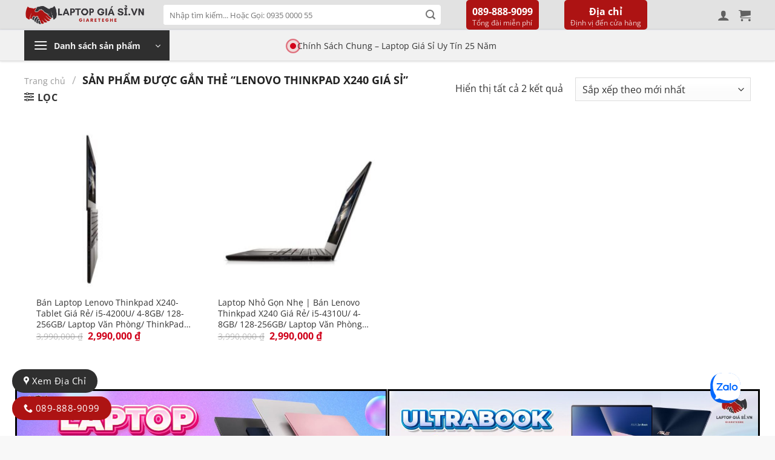

--- FILE ---
content_type: text/html; charset=UTF-8
request_url: https://laptopgiasi.vn/tu-khoa/lenovo-thinkpad-x240-gia-si/
body_size: 36859
content:
<!DOCTYPE html>
<html lang="vi" class="loading-site no-js">
<head>
	<meta charset="UTF-8" />
	<link rel="profile" href="https://gmpg.org/xfn/11" />
	<link rel="pingback" href="https://laptopgiasi.vn/xmlrpc.php" />

	<script>(function(html){html.className = html.className.replace(/\bno-js\b/,'js')})(document.documentElement);</script>
<meta name='robots' content='index, follow, max-image-preview:large, max-snippet:-1, max-video-preview:-1' />
	<style>img:is([sizes="auto" i], [sizes^="auto," i]) { contain-intrinsic-size: 3000px 1500px }</style>
	<meta name="viewport" content="width=device-width, initial-scale=1" />
	<!-- This site is optimized with the Yoast SEO Premium plugin v26.2 (Yoast SEO v26.2) - https://yoast.com/wordpress/plugins/seo/ -->
	<title>Lenovo Thinkpad X240 giá sỉ Archives - Laptop Giá Sỉ - Phân Phối Cung Cấp Laptop Mới Cũ - Mua Bán Laptop Nhập Khẩu - Thanh Lý Laptop - Laptop Chính Hãng - Cho Thuê Laptop Xách Tay - Laptop Cũ Giá Rẻ - Laptop Mới Giá Tốt - Laptop Giá Rẻ - Laptop Uy Tín - Laptop TPHCM - Laptop Sài Gòn (HCM) - Laptop Cũ Mới Giá Rẻ</title>
	<link rel="canonical" href="https://laptopgiasi.vn/tu-khoa/lenovo-thinkpad-x240-gia-si/" />
	<meta property="og:locale" content="vi_VN" />
	<meta property="og:type" content="article" />
	<meta property="og:title" content="Lưu trữ Lenovo Thinkpad X240 giá sỉ" />
	<meta property="og:url" content="https://laptopgiasi.vn/tu-khoa/lenovo-thinkpad-x240-gia-si/" />
	<meta property="og:site_name" content="Laptop Giá Sỉ - Phân Phối Cung Cấp Laptop Mới Cũ - Mua Bán Laptop Nhập Khẩu - Thanh Lý Laptop - Laptop Chính Hãng - Cho Thuê Laptop Xách Tay - Laptop Cũ Giá Rẻ - Laptop Mới Giá Tốt - Laptop Giá Rẻ - Laptop Uy Tín - Laptop TPHCM - Laptop Sài Gòn (HCM) - Laptop Cũ Mới Giá Rẻ" />
	<meta name="twitter:card" content="summary_large_image" />
	<script type="application/ld+json" class="yoast-schema-graph">{"@context":"https://schema.org","@graph":[{"@type":"CollectionPage","@id":"https://laptopgiasi.vn/tu-khoa/lenovo-thinkpad-x240-gia-si/","url":"https://laptopgiasi.vn/tu-khoa/lenovo-thinkpad-x240-gia-si/","name":"Lenovo Thinkpad X240 giá sỉ Archives - Laptop Giá Sỉ - Phân Phối Cung Cấp Laptop Mới Cũ - Mua Bán Laptop Nhập Khẩu - Thanh Lý Laptop - Laptop Chính Hãng - Cho Thuê Laptop Xách Tay - Laptop Cũ Giá Rẻ - Laptop Mới Giá Tốt - Laptop Giá Rẻ - Laptop Uy Tín - Laptop TPHCM - Laptop Sài Gòn (HCM) - Laptop Cũ Mới Giá Rẻ","isPartOf":{"@id":"https://laptopgiasi.vn/#website"},"primaryImageOfPage":{"@id":"https://laptopgiasi.vn/tu-khoa/lenovo-thinkpad-x240-gia-si/#primaryimage"},"image":{"@id":"https://laptopgiasi.vn/tu-khoa/lenovo-thinkpad-x240-gia-si/#primaryimage"},"thumbnailUrl":"https://laptopgiasi.vn/wp-content/uploads/2016/08/ban-laptop-lenovo-thinkpad-x240-core-i5-ram-ddr3-hdd-o-cung-gia-re-quan-10.jpg","breadcrumb":{"@id":"https://laptopgiasi.vn/tu-khoa/lenovo-thinkpad-x240-gia-si/#breadcrumb"},"inLanguage":"vi"},{"@type":"ImageObject","inLanguage":"vi","@id":"https://laptopgiasi.vn/tu-khoa/lenovo-thinkpad-x240-gia-si/#primaryimage","url":"https://laptopgiasi.vn/wp-content/uploads/2016/08/ban-laptop-lenovo-thinkpad-x240-core-i5-ram-ddr3-hdd-o-cung-gia-re-quan-10.jpg","contentUrl":"https://laptopgiasi.vn/wp-content/uploads/2016/08/ban-laptop-lenovo-thinkpad-x240-core-i5-ram-ddr3-hdd-o-cung-gia-re-quan-10.jpg","width":600,"height":600},{"@type":"BreadcrumbList","@id":"https://laptopgiasi.vn/tu-khoa/lenovo-thinkpad-x240-gia-si/#breadcrumb","itemListElement":[{"@type":"ListItem","position":1,"name":"Home","item":"https://laptopgiasi.vn/"},{"@type":"ListItem","position":2,"name":"Lenovo Thinkpad X240 giá sỉ"}]},{"@type":"WebSite","@id":"https://laptopgiasi.vn/#website","url":"https://laptopgiasi.vn/","name":"Laptop Giá Sỉ - Phân Phối Cung Cấp Laptop Mới Cũ - Mua Bán Laptop Nhập Khẩu - Thanh Lý Laptop - Laptop Chính Hãng - Cho Thuê Laptop Xách Tay - Laptop Cũ Giá Rẻ - Laptop Mới Giá Tốt - Laptop Giá Rẻ - Laptop Uy Tín - Laptop TPHCM - Laptop Sài Gòn (HCM) - Laptop Cũ Mới Giá Rẻ","description":"Mua bán laptop Cũ Mới Giá Rẻ - Laptop Giá Sỉ Chính Hãng Uy Tín - Laptop Nhật Japan - Laptop Cũ Giá Rẻ  Mỹ Usa - Laptop Giá Rẻ Core i3 i5 i7 - Xeon - Apple Dell Hp Lenovo - Toshiba Fujitsu Nec Panasonic - Mouse Msi Microsoft - Acer Asus Razer Sony Gateway - Laptop Thành Phố Hồ Chí Minh","publisher":{"@id":"https://laptopgiasi.vn/#/schema/person/85824d198b5f3a3011541ff35e8f01c1"},"potentialAction":[{"@type":"SearchAction","target":{"@type":"EntryPoint","urlTemplate":"https://laptopgiasi.vn/?s={search_term_string}"},"query-input":{"@type":"PropertyValueSpecification","valueRequired":true,"valueName":"search_term_string"}}],"inLanguage":"vi"},{"@type":["Person","Organization"],"@id":"https://laptopgiasi.vn/#/schema/person/85824d198b5f3a3011541ff35e8f01c1","name":"Admin - LAPTOP GIÁ SỈ","image":{"@type":"ImageObject","inLanguage":"vi","@id":"https://laptopgiasi.vn/#/schema/person/image/","url":"https://laptopgiasi.vn/wp-content/uploads/2021/06/Ban-laptop-gia-si-vn-dai-ly-phan-phoi-va-cung-cap-laptop-cu-moi-gia-re-so-1-tai-tphcm-viet-nam-chi-900k-co-ngay-laptop-luot-web-xem-phim-nge-ngac-choi-geme-do-hoa-van-phong-thanh-ly-cung-cap-logo.png","contentUrl":"https://laptopgiasi.vn/wp-content/uploads/2021/06/Ban-laptop-gia-si-vn-dai-ly-phan-phoi-va-cung-cap-laptop-cu-moi-gia-re-so-1-tai-tphcm-viet-nam-chi-900k-co-ngay-laptop-luot-web-xem-phim-nge-ngac-choi-geme-do-hoa-van-phong-thanh-ly-cung-cap-logo.png","width":570,"height":109,"caption":"Admin - LAPTOP GIÁ SỈ"},"logo":{"@id":"https://laptopgiasi.vn/#/schema/person/image/"}}]}</script>
	<!-- / Yoast SEO Premium plugin. -->


<link rel='prefetch' href='https://laptopgiasi.vn/wp-content/themes/flatsome/assets/js/flatsome.js?ver=e2eddd6c228105dac048' />
<link rel='prefetch' href='https://laptopgiasi.vn/wp-content/themes/flatsome/assets/js/chunk.slider.js?ver=3.20.3' />
<link rel='prefetch' href='https://laptopgiasi.vn/wp-content/themes/flatsome/assets/js/chunk.popups.js?ver=3.20.3' />
<link rel='prefetch' href='https://laptopgiasi.vn/wp-content/themes/flatsome/assets/js/chunk.tooltips.js?ver=3.20.3' />
<link rel='prefetch' href='https://laptopgiasi.vn/wp-content/themes/flatsome/assets/js/woocommerce.js?ver=1c9be63d628ff7c3ff4c' />
<link rel="alternate" type="application/rss+xml" title="Dòng thông tin Laptop Giá Sỉ - Phân Phối Cung Cấp Laptop Mới Cũ - Mua Bán Laptop Nhập Khẩu - Thanh Lý Laptop - Laptop Chính Hãng - Cho Thuê Laptop Xách Tay - Laptop Cũ Giá Rẻ - Laptop Mới Giá Tốt - Laptop Giá Rẻ - Laptop Uy Tín - Laptop TPHCM - Laptop Sài Gòn (HCM) - Laptop Cũ Mới Giá Rẻ &raquo;" href="https://laptopgiasi.vn/feed/" />
<link rel="alternate" type="application/rss+xml" title="Laptop Giá Sỉ - Phân Phối Cung Cấp Laptop Mới Cũ - Mua Bán Laptop Nhập Khẩu - Thanh Lý Laptop - Laptop Chính Hãng - Cho Thuê Laptop Xách Tay - Laptop Cũ Giá Rẻ - Laptop Mới Giá Tốt - Laptop Giá Rẻ - Laptop Uy Tín - Laptop TPHCM - Laptop Sài Gòn (HCM) - Laptop Cũ Mới Giá Rẻ &raquo; Dòng bình luận" href="https://laptopgiasi.vn/comments/feed/" />
<link rel="alternate" type="application/rss+xml" title="Nguồn cấp Laptop Giá Sỉ - Phân Phối Cung Cấp Laptop Mới Cũ - Mua Bán Laptop Nhập Khẩu - Thanh Lý Laptop - Laptop Chính Hãng - Cho Thuê Laptop Xách Tay - Laptop Cũ Giá Rẻ - Laptop Mới Giá Tốt - Laptop Giá Rẻ - Laptop Uy Tín - Laptop TPHCM - Laptop Sài Gòn (HCM) - Laptop Cũ Mới Giá Rẻ &raquo; Lenovo Thinkpad X240 giá sỉ Thẻ" href="https://laptopgiasi.vn/tu-khoa/lenovo-thinkpad-x240-gia-si/feed/" />

<link rel='stylesheet' id='contact-form-7-css' href='https://laptopgiasi.vn/wp-content/plugins/contact-form-7/includes/css/styles.css?ver=6.1.3' type='text/css' media='all' />
<style id='woocommerce-inline-inline-css' type='text/css'>
.woocommerce form .form-row .required { visibility: visible; }
</style>
<link rel='stylesheet' id='ion.range-slider-css' href='https://laptopgiasi.vn/wp-content/plugins/yith-woocommerce-ajax-product-filter-premium/assets/css/ion.range-slider.css?ver=2.3.1' type='text/css' media='all' />
<link rel='stylesheet' id='yith-wcan-shortcodes-css' href='https://laptopgiasi.vn/wp-content/plugins/yith-woocommerce-ajax-product-filter-premium/assets/css/shortcodes.css?ver=5.12.0' type='text/css' media='all' />
<style id='yith-wcan-shortcodes-inline-css' type='text/css'>
:root{
	--yith-wcan-filters_colors_titles: #434343;
	--yith-wcan-filters_colors_background: #FFFFFF;
	--yith-wcan-filters_colors_accent: #A7144C;
	--yith-wcan-filters_colors_accent_r: 167;
	--yith-wcan-filters_colors_accent_g: 20;
	--yith-wcan-filters_colors_accent_b: 76;
	--yith-wcan-color_swatches_border_radius: 100%;
	--yith-wcan-color_swatches_size: 30px;
	--yith-wcan-labels_style_background: #FFFFFF;
	--yith-wcan-labels_style_background_hover: #A7144C;
	--yith-wcan-labels_style_background_active: #A7144C;
	--yith-wcan-labels_style_text: #434343;
	--yith-wcan-labels_style_text_hover: #FFFFFF;
	--yith-wcan-labels_style_text_active: #FFFFFF;
	--yith-wcan-anchors_style_text: #434343;
	--yith-wcan-anchors_style_text_hover: #A7144C;
	--yith-wcan-anchors_style_text_active: #A7144C;
}
</style>
<link rel='stylesheet' id='brands-styles-css' href='https://laptopgiasi.vn/wp-content/plugins/woocommerce/assets/css/brands.css?ver=10.3.3' type='text/css' media='all' />
<link rel='stylesheet' id='font-awesome-isures-css' href='https://laptopgiasi.vn/wp-content/themes/dien-may-xanh/css/all.min.css?ver=1' type='text/css' media='all' />
<link rel='stylesheet' id='dashicons-css' href='https://laptopgiasi.vn/wp-includes/css/dashicons.min.css?ver=bb136bd43da6712b1e78aeeb949b70a2' type='text/css' media='all' />
<style id='dashicons-inline-css' type='text/css'>
[data-font="Dashicons"]:before {font-family: 'Dashicons' !important;content: attr(data-icon) !important;speak: none !important;font-weight: normal !important;font-variant: normal !important;text-transform: none !important;line-height: 1 !important;font-style: normal !important;-webkit-font-smoothing: antialiased !important;-moz-osx-font-smoothing: grayscale !important;}
</style>
<link rel='stylesheet' id='pwb-styles-frontend-css' href='https://laptopgiasi.vn/wp-content/plugins/perfect-woocommerce-brands/build/frontend/css/style.css?ver=3.6.4' type='text/css' media='all' />
<link rel='stylesheet' id='flatsome-swatches-frontend-css' href='https://laptopgiasi.vn/wp-content/themes/flatsome/assets/css/extensions/flatsome-swatches-frontend.css?ver=3.20.3' type='text/css' media='all' />
<link rel='stylesheet' id='flatsome-main-css' href='https://laptopgiasi.vn/wp-content/themes/flatsome/assets/css/flatsome.css?ver=3.20.3' type='text/css' media='all' />
<style id='flatsome-main-inline-css' type='text/css'>
@font-face {
				font-family: "fl-icons";
				font-display: block;
				src: url(https://laptopgiasi.vn/wp-content/themes/flatsome/assets/css/icons/fl-icons.eot?v=3.20.3);
				src:
					url(https://laptopgiasi.vn/wp-content/themes/flatsome/assets/css/icons/fl-icons.eot#iefix?v=3.20.3) format("embedded-opentype"),
					url(https://laptopgiasi.vn/wp-content/themes/flatsome/assets/css/icons/fl-icons.woff2?v=3.20.3) format("woff2"),
					url(https://laptopgiasi.vn/wp-content/themes/flatsome/assets/css/icons/fl-icons.ttf?v=3.20.3) format("truetype"),
					url(https://laptopgiasi.vn/wp-content/themes/flatsome/assets/css/icons/fl-icons.woff?v=3.20.3) format("woff"),
					url(https://laptopgiasi.vn/wp-content/themes/flatsome/assets/css/icons/fl-icons.svg?v=3.20.3#fl-icons) format("svg");
			}
</style>
<link rel='stylesheet' id='flatsome-shop-css' href='https://laptopgiasi.vn/wp-content/themes/flatsome/assets/css/flatsome-shop.css?ver=3.20.3' type='text/css' media='all' />
<link rel='stylesheet' id='flatsome-style-css' href='https://laptopgiasi.vn/wp-content/themes/dien-may-xanh/style.css?ver=1.0.0' type='text/css' media='all' />
<script type="text/javascript" src="https://laptopgiasi.vn/wp-includes/js/jquery/jquery.min.js?ver=3.7.1" id="jquery-core-js"></script>
<script type="text/javascript" src="https://laptopgiasi.vn/wp-includes/js/jquery/jquery-migrate.min.js?ver=3.4.1" id="jquery-migrate-js"></script>
<script type="text/javascript" src="https://laptopgiasi.vn/wp-content/plugins/woocommerce/assets/js/jquery-blockui/jquery.blockUI.min.js?ver=2.7.0-wc.10.3.3" id="wc-jquery-blockui-js" data-wp-strategy="defer"></script>
<script type="text/javascript" id="wc-add-to-cart-js-extra">
/* <![CDATA[ */
var wc_add_to_cart_params = {"ajax_url":"\/wp-admin\/admin-ajax.php","wc_ajax_url":"\/?wc-ajax=%%endpoint%%","i18n_view_cart":"Xem gi\u1ecf h\u00e0ng","cart_url":"https:\/\/laptopgiasi.vn\/gio-hang\/","is_cart":"","cart_redirect_after_add":"no"};
/* ]]> */
</script>
<script type="text/javascript" src="https://laptopgiasi.vn/wp-content/plugins/woocommerce/assets/js/frontend/add-to-cart.min.js?ver=10.3.3" id="wc-add-to-cart-js" defer="defer" data-wp-strategy="defer"></script>
<script type="text/javascript" src="https://laptopgiasi.vn/wp-content/plugins/woocommerce/assets/js/js-cookie/js.cookie.min.js?ver=2.1.4-wc.10.3.3" id="wc-js-cookie-js" data-wp-strategy="defer"></script>
<link rel="https://api.w.org/" href="https://laptopgiasi.vn/wp-json/" /><link rel="alternate" title="JSON" type="application/json" href="https://laptopgiasi.vn/wp-json/wp/v2/product_tag/1601" /><link rel="EditURI" type="application/rsd+xml" title="RSD" href="https://laptopgiasi.vn/xmlrpc.php?rsd" />
<!-- Google site verification - Google for WooCommerce -->
<meta name="google-site-verification" content="i3v7psq5Af1vCu9rtLKSmXoUzGgriQQacU51AEnL_SA" />
<meta name="google-site-verification" content="i3v7psq5Af1vCu9rtLKSmXoUzGgriQQacU51AEnL_SA" />

<meta name="google-site-verification" content="g5vNHoY44f1e56PM9ByHqiWc2--VktoRoxKwe8JDy9M" />

<!-- Google Tag Manager -->
<script>(function(w,d,s,l,i){w[l]=w[l]||[];w[l].push({'gtm.start':
new Date().getTime(),event:'gtm.js'});var f=d.getElementsByTagName(s)[0],
j=d.createElement(s),dl=l!='dataLayer'?'&l='+l:'';j.async=true;j.src=
'https://www.googletagmanager.com/gtm.js?id='+i+dl;f.parentNode.insertBefore(j,f);
})(window,document,'script','dataLayer','GTM-WFM2WH7');</script>
<!-- End Google Tag Manager -->	<noscript><style>.woocommerce-product-gallery{ opacity: 1 !important; }</style></noscript>
	<link rel="icon" href="https://laptopgiasi.vn/wp-content/uploads/2025/05/[base64].png" sizes="32x32" />
<link rel="icon" href="https://laptopgiasi.vn/wp-content/uploads/2025/05/[base64].png" sizes="192x192" />
<link rel="apple-touch-icon" href="https://laptopgiasi.vn/wp-content/uploads/2025/05/[base64].png" />
<meta name="msapplication-TileImage" content="https://laptopgiasi.vn/wp-content/uploads/2025/05/[base64].png" />
<style id="custom-css" type="text/css">:root {--primary-color: rgba(0,0,0,0.802);--fs-color-primary: rgba(0,0,0,0.802);--fs-color-secondary: #fd6e1d;--fs-color-success: #7a9c59;--fs-color-alert: #b20000;--fs-color-base: #333333;--fs-experimental-link-color: #000000;--fs-experimental-link-color-hover: #666666;}.tooltipster-base {--tooltip-color: #fff;--tooltip-bg-color: #000;}.off-canvas-right .mfp-content, .off-canvas-left .mfp-content {--drawer-width: 300px;}.off-canvas .mfp-content.off-canvas-cart {--drawer-width: 360px;}.container-width, .full-width .ubermenu-nav, .container, .row{max-width: 1170px}.row.row-collapse{max-width: 1140px}.row.row-small{max-width: 1162.5px}.row.row-large{max-width: 1200px}.header-main{height: 50px}#logo img{max-height: 50px}#logo{width:200px;}.header-bottom{min-height: 50px}.header-top{min-height: 30px}.transparent .header-main{height: 90px}.transparent #logo img{max-height: 90px}.has-transparent + .page-title:first-of-type,.has-transparent + #main > .page-title,.has-transparent + #main > div > .page-title,.has-transparent + #main .page-header-wrapper:first-of-type .page-title{padding-top: 140px;}.header.show-on-scroll,.stuck .header-main{height:70px!important}.stuck #logo img{max-height: 70px!important}.search-form{ width: 50%;}.header-bg-color {background-color: rgba(221,221,221,0.85)}.header-bottom {background-color: #f1f1f1}.stuck .header-main .nav > li > a{line-height: 50px }.header-bottom-nav > li > a{line-height: 16px }@media (max-width: 549px) {.header-main{height: 50px}#logo img{max-height: 50px}}.main-menu-overlay{background-color: #ffffff}.nav-dropdown-has-arrow.nav-dropdown-has-border li.has-dropdown:before{border-bottom-color: #ffffff;}.nav .nav-dropdown{border-color: #ffffff }.nav-dropdown{font-size:100%}.nav-dropdown-has-arrow li.has-dropdown:after{border-bottom-color: #ffffff;}.nav .nav-dropdown{background-color: #ffffff}.header-top{background-color:rgba(194,211,194,0.61)!important;}h1,h2,h3,h4,h5,h6,.heading-font{color: #333333;}body{font-size: 100%;}@media screen and (max-width: 549px){body{font-size: 100%;}}body{font-family: "Open Sans", sans-serif;}body {font-weight: 400;font-style: normal;}.nav > li > a {font-family: "Open Sans", sans-serif;}.mobile-sidebar-levels-2 .nav > li > ul > li > a {font-family: "Open Sans", sans-serif;}.nav > li > a,.mobile-sidebar-levels-2 .nav > li > ul > li > a {font-weight: 700;font-style: normal;}h1,h2,h3,h4,h5,h6,.heading-font, .off-canvas-center .nav-sidebar.nav-vertical > li > a{font-family: "Open Sans", sans-serif;}h1,h2,h3,h4,h5,h6,.heading-font,.banner h1,.banner h2 {font-weight: 700;font-style: normal;}.alt-font{font-family: "Open Sans", sans-serif;}.alt-font {font-weight: 400!important;font-style: normal!important;}@media screen and (min-width: 550px){.products .box-vertical .box-image{min-width: 247px!important;width: 247px!important;}}.footer-1{background-color: #ffffff}.footer-2{background-color: #f4f4f4}.absolute-footer, html{background-color: #f8f8f8}.header-vertical-menu__opener {width: 240px}.header-vertical-menu__fly-out {width: 240px}.nav-vertical-fly-out > li + li {border-top-width: 1px; border-top-style: solid;}/* Custom CSS */.woocommerce-variation.single_variation, .woocommerce-variation-add-to-cart > .quantity{display:none !important;}.box-image:hover::before, .post-item:hover .box-image::before , .img:hover > .img-inner::before{-webkit-animation:shine .75s;animation:shine .75s}@-webkit-keyframes shine{100%{left:125%}}@keyframes shine{100%{left:125%}}.box-image::before, .img > .img-inner::before{position:absolute;top:0;left:-75%;z-index:2;display:block;content:'';width:50%;height:100%;background:-webkit-linear-gradient(left,rgba(255,255,255,0) 0,rgba(255,255,255,.3) 100%);background:linear-gradient(to right,rgba(255,255,255,0) 0,rgba(255,255,255,.3) 100%);-webkit-transform:skewX(-25deg);transform:skewX(-25deg)}.entry-content {padding-top: 0px !important;padding-bottom: 0px !important;}.flatsome_recent_posts .recent-blog-posts-li .flex-col.mr-half{width: 70px;}.flatsome_recent_posts .recent-blog-posts-li .flex-col.mr-half .badge{width: 70px;height: 70px;}.flatsome_recent_posts .recent-blog-posts-li .flex-col.mr-half .badge .badge-inner{border-radius: 99px;}.blog-wrapper > .row > .col,.page-wrapper > .row > .col{padding: 0 10px 10px !important;}.blog-wrapper > .row > .large-9, .page-wrapper > .row > .large-9{max-width: 70%;-ms-flex-preferred-size: 70%;flex-basis: 70%;}.blog-wrapper > .row > .large-3, .page-wrapper > .row > .large-3{max-width: 30%;-ms-flex-preferred-size: 30%;flex-basis: 30%;}.off-canvas-cart .cart-popup-inner.inner-padding{padding: 10px !important;}::-webkit-scrollbar {width: 8px;background-color: #f5f5f5;}::-webkit-scrollbar-thumb { -webkit-box-shadow: inset 0 0 6px rgb(0 0 0 / 30%);background: var(--primary-color);}::-webkit-scrollbar-track {-webkit-box-shadow: inset 0 0 6px rgb(0 0 0 / 30%);background-color: #f5f5f5;}.infobox {margin: 10px auto;padding: 10px;border: 2px solid #183257;background-color: #dbedf9;line-height: 155%;clear: both;font-size: 16px;}.infobox h3{color: var(--primary-color);}.tags_cloud_footer a{color: #ffffff;background: var(--primary-color);padding: 4px;padding-left: 6px;padding-right: 6px;border-radius: 6px;font-size: 13px;margin-bottom: 3px;display: inline-block;}.blog-single .entry-header .entry-meta{background: #DBEDF9;padding: 6px 9px;text-transform: unset !important;font-size: 13px;}.blog-single .entry-header .is-divider{display: none;}.meta-related ul{ margin-bottom: 0px !important;}.meta-related ul li{ margin-left: 10px !important; margin-bottom:0px;}#secondary .widget .widget-title{display: block;background: var(--primary-color) !important;color:#ffffff !important;padding: 10px;}#secondary .widget.widget_categories ul, #secondary .widget.flatsome_recent_posts ul, #secondary .widget .product_list_widget, #secondary .product-categories{border: 1px solid #e3e3e3;background: #ffffff; }.article-inner .entry-header .entry-category a{color: #ffffff !important;background: var(--primary-color);padding: 6px;border-radius: 3px;display: inline-block;}#secondary .widget.widget_categories ul > li, #secondary .widget.flatsome_recent_posts ul > li{padding-left: 6px !important; padding-right: 6px !important;}#secondary .widget .product_list_widget > li{margin-left: 6px;}.sapo-detail {background: #ecf9ff;border: 1px solid #fbfbfb;padding: 10px;margin: 20px 0;color: #6c0606;text-align: justify;font-style: italic;}.article-inner .entry-header-text {padding-bottom: 0px !important;}#secondary .widget .is-divider {display: none;}.menu_footer .ux-menu-link__link{ font-size: 14px;margin-bottom: 3px;padding-top: 5px;color: #288ad6;}.header-vertical-menu__fly-out .nav-vertical-fly-out>li.menu-item { height: 40px;}.yith-wcan-filters .yith-wcan-filter .filter-items .filter-item .item-count{float: right;}.yith-wcan-filters .yith-wcan-filter .filter-title {color: var(--primary-color);}.thong_tin_them{border: 2px dashed var(--primary-color);padding: 6px;}.thong_tin_them ul{ margin-bottom: 0px; }.single_col_right .gia-lien-he{font-size: 20px !important;}.float-contact{position:fixed;bottom:20px;left:20px;z-index:99999}.he-thong-buu-cuc-btn{background:#8eb22b;border-radius:20px;padding:0 18px;color:#fff;display:block;margin-bottom:6px}.chat-zalo{background:#8eb22b;border-radius:20px;padding:0 18px;color:#fff;display:block;margin-bottom:6px}.chat-face{background:#2F2F2F;border-radius:20px;padding:0 18px;color:#fff;display:block;margin-bottom:6px}.float-contact .hotline{background:#AD1313!important;border-radius:20px;padding:0 18px;color:#fff;display:block;margin-bottom:6px}.he-thong-buu-cuc-btn a,.chat-zalo a,.chat-face a,.hotline a{font-size:15px;color:#fff;font-weight:400;text-transform:none!important;line-height:0}@media (max-width:549px){.float-contact .chat-zalo{display:none}.float-contact{position:fixed;bottom:0;left:0;width:100%;padding:0px!important}.float-contact .chat-face,.float-contact .hotline{float:left;-moz-box-sizing:border-box;-webkit-box-sizing:border-box;box-sizing:border-box;margin:0px!important;display:inline!important;width:50%!important;margin-bottom:0px!important;border-radius:0px!important;padding:0 12px;font-size:14px}}.header-vertical-menu__opener{background-color: #2F2F2F !important;}.variations tbody tr > td, .variations tbody tr > th{display: block;}/* Custom CSS Mobile */@media (max-width: 549px){.blog-wrapper > .row > .large-9,.blog-wrapper > .row > .large-3,.page-wrapper > .row > .large-9,.page-wrapper > .row > .large-3{max-width: 100%;-ms-flex-preferred-size: 100%;flex-basis: 100%;}#header .container{padding-left: 10px !important;padding-right: 10px !important;}.off-canvas-cart, .off-canvas-left .mfp-content{ width: 100% !important;}.formsearch_product_tags a{font-size: 13px;}.header-bottom .formsearch_product_tags{display: flex; justify-content: space-between;width: 100%;-webkit-box-orient: vertical;-webkit-box-direction: normal;-webkit-flex-direction: column;-moz-box-orient: vertical;-moz-box-direction: normal;-ms-flex-direction: column;flex-direction: column;-webkit-flex-wrap: wrap;-ms-flex-wrap: wrap;flex-wrap: wrap;overflow-x: scroll;-webkit-overflow-scrolling: touch;height: 25px;}.formsearch_product_tags a:not(:last-child){ margin-right: 10px;}.header-bottom {background-color: var(--primary-color);}.header-bottom .formsearch_product_tags a{ color: #ffffff !important;}.header-bottom-nav > li.html.custom{width: 100% !important;}.header-main{border-bottom: unset;}.header-bottom{box-shadow:unset !important;border-bottom: unset!important;}.arcu-widget.md.arcu-message, .progress-wrap{bottom: 70px !important;}}.label-new.menu-item > a:after{content:"Mới";}.label-hot.menu-item > a:after{content:"Nổi bật";}.label-sale.menu-item > a:after{content:"Giảm giá";}.label-popular.menu-item > a:after{content:"Phổ biến";}</style>		<style type="text/css" id="wp-custom-css">
			
.copyright-footer a{
	color: #EA4335 !important;
	
}
.checkout-breadcrumbs a.current{
	color: var(--primary-color);
}
.container-width, .full-width .ubermenu-nav, .container, .row ,.row.row-collapse , .row.row-small {
    max-width: 1230px;
}
.row.row-collapse, .row.row-small {padding-left: 15px; padding-right: 15px}

.single-product #main , .archive #main , .single-post #main{background: #fff}
.row .row-small:not(.row-collapse), .container .row-small:not(.row-collapse) {
    margin-left: 0;
    margin-right: 0;
}
.row-solid{margin-bottom: 15px;}
.row-dashed .col:before, .row-solid .col:before{
	border-left: 1px solid #f3f3f3;
}
.cart-popup-inner.inner-padding{padding: 15px;background: #fff;}
/* .row-solid > .col{
	padding:0 15px!important
} */
.row-solid > .col > .col-inner {
    padding: 0;
/* 	background: #fff */
}
.row-solid .row-small>.flickity-viewport>.flickity-slider>.col{padding: 0; background: #fff}
.nav-tabs+.tab-panels{border: none; padding: 0;}
.archive .product-small.col > .col-inner {
    padding: 10px;
    background: #fff;
}


/* feature month product */
.feature-month > .col > .col-inner {
    background: #00b7ff;
}
.feature-month > .col > .col-inner > .img.has-hover , .shock-deal > .col > .col-inner > .img.has-hover{
    margin-bottom: 0;
}
.feature-month > .col > .col-inner >  .row.slider{
	padding: 0 10px 10px;
}
.row-dashed .col-inner, .row-solid .col-inner {
    padding: 10px 10px 5px;
}
/* shock deal */
.shock-deal > .col > .col-inner >  .row.slider > .flickity-viewport{background:#fff; border: 3px solid #EA4335;}
/* hidden title description */
li.description_tab.active{display: none;}
/*************** ADD CUSTOM CSS HERE.   ***************/
/* header */

.header-block{width: auto; margin-left: 35px!important}
.header-block .icon-box h5, .header-block .icon-box h6{
	font-size: 16px;
    color: #fff;
    font-weight: 600;
	text-transform: none;
	margin: 0;
	cursor: pointer;
	letter-spacing:0
} 
.header-block .icon-box h6 {font-size: 12px; font-weight: 300; margin-top: 3px}
.header-bottom {
    box-shadow: 0 0 4px 0 rgba(0,0,0,.2);
    border-bottom: 1px solid #dfdfdf;
}
/* header mobile */
#top-bar .mobile-nav{flex-wrap: nowrap}

/* search */
.header .searchform .flex-row{
	background: #fff;
    border-radius: 4px;
    overflow: hidden;
}
.header .searchform .flex-row .search-field{
    box-shadow: none;
    border: none;
}
.header .searchform .flex-row .submit-button{
    background-color: transparent;
    border: none;
    color: #757575;
}
.header .searchform .flex-row .submit-button:hover{box-shadow: none}
/* recently product */
.isures-container{
    background: #fff;
    padding: 15px 10px;
    position: absolute;
    top: 50px;
    z-index: 999;
    width: 1200px;
    margin: 0 auto;
    right: 0;
    box-shadow: 0 0 4px 0 rgba(0,0,0,.25);
    border-radius: 4px;
    display: none;
}
.title-recently.active:before{
	content: "";
    position: absolute;
    bottom: -6px;
    left: -2px;
    border-left: 8px solid transparent;
    border-right: 8px solid transparent;
    border-bottom: 10px solid rgb(255, 255, 255);
    border-top: 7px solid transparent;
    z-index: 2;
}
.title-recently{
	position: relative;
	background: #327ad0;
    border-radius: 4px;
    padding: 10px;
    color: #fff;
    font-size: 12px;
	display: block;
    cursor: pointer;
}
.title-recently i{
	vertical-align: middle;
}
.thumb-recently {
    width: calc(100%/7);
    text-align: center;
	float: left;
}
.thumb-recently span{
    letter-spacing: 0;
    display: block;
    line-height: 1.2;
}
.nopro{text-align: center;}
.nopro span{
	display: block;
}
/* vertical menu */

#vertical-menu-isures{position: relative}
#mega-menu-title {
    display: flex;
    align-items: center;
    box-shadow: 0 0 4px 0 rgba(0,0,0,.2);
	width: 230px;
	height: 50px;
	padding: 0 10px;
	cursor: pointer;
	text-transform: uppercase;
}
ul#isures_menu{
    position: absolute;
    background: #fff;
    width: 100%;
    box-shadow: 2px 0 4px 0 rgba(0,0,0,.2);
    border-left: 1px solid #ddd;
    list-style: none;
}
body:not(.home) ul#isures_menu{
	display: none;
}
#vertical-menu-isures:hover ul#isures_menu{display: block;}
ul#isures_menu li {
    padding: 0 10px;
    margin: 0;
}
ul#isures_menu li  a {
    color: #333;
    line-height: 20px;
    padding: 5px 0 4px 0;
    border-bottom: 1px solid #eee;
    display: block;
    font-size: 14px;
    text-transform: capitalize;
	position: relative;
}
ul#isures_menu > li.menu-item-has-children > a:after {
    content: "";
    display: inline-block;
    position: absolute;
    top: 10px;
    right: -5px;
    border-left: 5px solid #999;
    border-top: 5px solid transparent;
    border-bottom: 5px solid transparent;
    width: 0;
    height: 0;
}
ul#isures_menu li  ul.sub-menu li a{border-bottom: none}
ul#isures_menu > li:last-child > a{
	border-bottom: none
}
ul#isures_menu li.active > a, ul#isures_menu li:hover > a{
	color: #4a90e2;
    font-weight: bold;
}
ul#isures_menu > li > ul.sub-menu {
    list-style: none;
    position: absolute;
    top: 0;
    left: 100%;
    background: #fff;
	width: 990px;
	max-width: 990px;
	height: 100%;
	display: none;
	padding: 10px;
    box-shadow: 0 2px 1px 0 rgba(0,0,0,.25);
}
ul#isures_menu li:hover ul.sub-menu{display: block;}
/* menu cấp 2 va 3 */
ul#isures_menu > li > ul.sub-menu > li > a {
    font-weight: bold;
    border-bottom: solid 1px #ddd;
    display: block;
    height: 25px;
    margin-bottom: 5px;
    font-size: 12px;
	text-transform: uppercase;
}
ul#isures_menu > li > ul.sub-menu > li {
    float: left;
    width: calc(100%/4);
}
ul#isures_menu > li > ul.sub-menu > li > ul.sub-menu{list-style: none}
ul#isures_menu > li > ul.sub-menu > li > ul.sub-menu li a {
    font-size: 13px;
    position: relative;
}
/* fix col menu */
@media screen and (min-width: 1023px){
	.equal-menu.col.large-2{
		max-width: 230px;
		-ms-flex-preferred-size: 230px;
		flex-basis: 230px;
	}
	.image-post.col.large-3{
		max-width: 260px;
		-ms-flex-preferred-size: 260px;
		flex-basis: 260px;
	}
	.image-post.col.large-3 .img.has-hover{
		margin-bottom: 3px
	}
	.height-col.large-7{
		max-width: calc(100% - 490px);
		-ms-flex-preferred-size: calc(100% - 490px);
		flex-basis: calc(100% - 490px);
	}
	.height-col.large-7 ,.image-post.col.large-3.equal-menu.col.large-2{padding-left: 10px!important; padding-right: 10px!important}
	.header .flex-right,.header .flex-right .header-nav{
		height: 100%;
	}
}
/* fearture post */
ul.isures-list-post {
    list-style: none;
    margin-bottom: 10px;
}
.image-post ul.isures-list-post.vertical li {
    display: block;
    padding: 7px 10px;
    border-bottom: 1px solid #ededed;
    background: #fff;
    margin: 0;
}
.image-post ul.isures-list-post.vertical li a {
overflow: hidden;
    height: 38px;
    display: -webkit-box;
    -webkit-line-clamp: 2;
    -webkit-box-orient: vertical;
    font-size: 14px;
    color: #333;
    line-height: 1.3;
}
.image-post .title-feature{
    padding: 0 10px;
    font-size: 14px;
    color: #4a90e2;
    text-transform: uppercase;
    font-weight: 600;
    line-height: 40px;
    background: #fff;
    display: block;
    border-bottom: 1px solid #ededed;
}
.image-post .title-feature span{position: relative}
.image-post .title-feature span:after {
    content: '';
    border-left: 5px solid #4a90e2;
    border-top: 5px solid transparent;
    border-bottom: 5px solid transparent;
    display: inline-block;
    margin-left: 5px;
    position: absolute;
    top: 3px;
    right: -8px;
}
/* horia */
ul.isures-list-post.horizontal{
	display: flex
}
ul.isures-list-post.horizontal li{margin-bottom: 0}
ul.isures-list-post.horizontal li a {
    color: #333;
    border-left: 1px solid #ddd;
    display: inline-block;
    margin-left: 15px;
    padding-left: 15px;
    line-height: 20px;
    position: relative;
}
ul.isures-list-post.horizontal li:first-child a{border: none}
ul.isures-list-post.horizontal li:first-child .dot , ul.isures-list-post.horizontal li:last-child .dot {
	 width: 10px;
	 height: 10px;
	 background-color: #d0021b;
	 border-radius: 100%;
	 position: absolute;
	 left: 3px;
	 top: 50%;
	 margin-top: -5px;
	 display: block
}

.dot.livestream {
	left: 15px
}

ul.isures-list-post.horizontal li:first-child .dot .ping , ul.isures-list-post.horizontal li:last-child .dot .ping{
	border: 1px solid #d0021b;
	width: 10px;
	height: 10px;
	opacity: 0;
	background-color: rgba(238,46,36,.2);
	border-radius: 100%;
	-moz-animation: sonar 1.25s linear infinite;
	-o-animation: sonar 1.25s linear infinite;
	-webkit-animation: sonar 1.25s linear infinite;
	animation: sonar 1.25s linear infinite;
	display: block;
}
 @-webkit-keyframes sonar {
	 0% {
		 opacity: 1;
		 -webkit-transform: scale(1);
		 transform: scale(1)
	 }

	 100% {
		 -webkit-transform: scale(4);
		 transform: scale(4);
		 opacity: 0
	 }
}

@keyframes sonar {
	0% {
		opacity: 1;
		-webkit-transform: scale(1);
		transform: scale(1)
	}

	100% {
		-webkit-transform: scale(4);
		transform: scale(4);
		opacity: 0
	}
}
/* product */
ul.product_list_widget li{background: #fff}
p.name.product-title a, .thumb-recently span , ul.product_list_widget li a:not(.remove) {
	height: 40px;
    padding-top: 5px;
    display: -webkit-box;
    -webkit-line-clamp: 2;
    -webkit-box-orient: vertical;
    color: #333;
    overflow: hidden;
    font-size: 14px;
}
p.name.product-title a{
	height: 60px;
	 -webkit-line-clamp: 3;
}
.single-product .wrapper-content {
    margin-top: 0!important;
}
.single-product table tr, .single-product table td {
    color: #333;
}
.single-product .ex_thongso tr:nth-child(2n) {
    background: #fff;
}
.single-product .ex_thongso tr {
    background: #f4f4f4;
}
.single-product th:first-child, .single-product td:first-child {
    padding-left: 10px;
}
/*installment*/
.installment {
    display: inline-block;
    position: absolute;
    font-size: 11px;
    color: #fff;
    font-weight: 600;
    background: #fbda00;
    border-radius: 2px;
    padding: 0 5px;
    top: 5px;
    right: 5px;
    z-index: 1;
}
.installment-single{  
	position: relative;
	padding: 3px 5px;
    transform: translateY(-5px);
    margin-left: 15px;}
.zoom-button{display: none!important}
/*style add to cart*/

.add-to-cart-container.form-normal.is-normal .quantity.buttons_added{display:none}
.add-to-cart-container.form-normal.is-normal  .single_add_to_cart_button{
/*     width: 100%;
    height: 50px;
	display: flex;
    flex-direction: column;
    align-items: center;
    justify-content: center;
    padding: 5px 0;
    line-height: 1.1;
	border-radius: 4px; */
}
a.button.btn-tra-gop , .single_add_to_cart_button {
    display: flex;
    flex-direction: column;
	align-items: center;
    width: 100%;
    height: 50px;
    padding: 5px 0;
    line-height: 1.1;
    margin-right: 0;
	background: #288ad6;
	border-radius: 4px;
}
a.button.btn-tra-gop strong{
    text-transform: uppercase;
}
a.button.btn-tra-gop span , .single_add_to_cart_button  span, .wc-proceed-to-checkout{font-size: 12px; font-weight: 300; text-transform: none}
.add-to-cart-container.form-normal.is-normal .single_add_to_cart_button ,.wc-proceed-to-checkout a{
	background: -webkit-gradient(linear,0% 0%,0% 100%,from(#fd6e1d),to(#f59000));
    background: -webkit-linear-gradient(top,#f59000,#fd6e1d);
}
.sale-under-product p{
	font-size: 11px;
	text-overflow: ellipsis;
    display: -webkit-box;
    -webkit-box-orient: vertical;
    -webkit-line-clamp: 2;
	overflow: hidden;
}
/*box gift*/

.khuyenmai-info{padding: 10px 10px 0;}
.khuyenmai-info span{position: relative; padding-left:15px; padding-right:10px; font-size: 14px;    display: inline-block;
    margin-bottom: 5px;}
.khuyenmai-info span:before {
	content: "\f058";
    font-family: "Font Awesome 5 Free";
    font-weight: 700;
    font-size: 14px;
    display: inline-block;
    position: absolute;
    left: -5px;
    top: 0;
    color: #1f79ff;
}
.promotion_wrapper{
    display: block;
    overflow: hidden;
    border: 1px solid #f3f3f3;
    border-radius: 4px;
    position: relative;
    margin: 15px 0;
    background: #fff;
    padding-bottom: 10px;
}
.promotion_wrapper b{
	    padding: 10px;
    text-transform: uppercase;
    background: #f7f7f7;
    border-bottom: 1px solid #ddd;
    margin-right: 0;
    display: block;
}
/* ưu đãi thêm */
aside.promotion_wrapper-2{
    margin: 20px 0 10px;
    padding: 20px 10px 10px;
    -moz-border-radius: 3px;
    -webkit-border-radius: 3px;
    border-radius: 3px;
    border: 1px solid #ddd;
    position: relative;
}
aside.promotion_wrapper-2 b{
    display: block;
    padding: 2px 8px;
    position: absolute;
    background: #fff9b4;
    border: solid 1px #e8dd58;
    text-align: center;
    top: -10px;
    left: 10px;
    font-size: 12px;
    font-weight: normal;
    line-height: 1.4;
    border-radius: 2px;
}
/* end gift */
.lightbox-content {
    padding: 10px 15px;
    border-radius: 5px;
}
/*param product & style box*/
.param-product , .in-box{
    padding: 10px 15px;
    border: 1px solid #e5e5e5;
    border-radius: 5px;
	margin-bottom: 15px;
	margin-top: 5px;
}
.param-product li{margin-bottom:0; list-style: square inside;}
.param-product > strong , .gift > strong{margin-bottom:10px; display: block}
/*in box*/
.in-box li{margin-bottom:0; list-style-type:none;font-size: 14px; position: relative; margin-top: 10px;}
.in-box li::before {
    content: "\f49e";
    font-family: "Font Awesome 5 Free";
    font-weight: 700;
    margin-right: 5px;
    color: #288ad6;
}
/*Sale linear bg*/
.badge-inner.on-sale{
	display: none
}

/*product detail*/
.price-wrapper .price.product-page-price span.woocommerce-Price-amount.amount {
    font-size: 24px;
}
.single-product .section-title-normal {
    border-bottom: none;
}
.single-product .section-title-normal span {
    border-bottom: none;
    font-size: 20px;
    color: #333;
    text-transform: none;
}
.single-product .section-title-container{margin-bottom: 0}
/* .flickity-slider > .product-small{
    border-right: 1px solid #eee;
	border-bottom: 1px solid #eee;
} */
.related>.row{margin-bottom: 15px;}
.related .flickity-viewport{
	border: 1px solid #ededed;
}
nav.woocommerce-breadcrumb.breadcrumbs a {
    font-size: 14px;
    color: #999999;
	text-transform: none
}
.related > h3.product-section-title{max-width: 1200px; text-transform: none;}
@media screen and (max-width: 768px){
	.related > h3.product-section-title{padding-left: 15px}
	.price-wrapper .price span.woocommerce-Price-amount.amount{font-size: 14px;}
}

.show-param{
	margin: 25px 0;
	text-align: justify;
}
.show-param h5{
	border-bottom: none;
}

.single-product h3.section-title.section-title-normal span.section-title-main{
    display: inline-block;
    padding: 10px 20px;
    margin-bottom: 0;
	border-bottom: none;
}
.iconup{
	width: 85%;
    position: absolute;
    transform: translateY(-20px);
}
/*Title in single product*/
.temner-title .col-inner{line-height:1.2}
.temner-title h1.product-title.product_title.entry-title{font-size:18px}
.temner-title .product-breadcrumb-container.is-normal{font-size: 12px;}
.price-wrapper .price span.woocommerce-Price-amount.amount{
	font-size: 16px;
    color: #d0021b;
}
.single_col_right .price-wrapper .price span.woocommerce-Price-amount.amount{
	
	font-size: 20px;
}
.price-wrapper del span.woocommerce-Price-amount.amount {color: #999999!important; font-size: 14px!important}
/*footer  */
.footer-wrapper ul li{margin-left:0;}
.footer-wrapper ul li a, .footer-wrapper ul li, .footer-wrapper p {
    font-size: 14px;
    margin-bottom: 3px;
    padding-top: 5px;
}
.footer-wrapper .social-icons.follow-icons a{color: #fff}
.footer-wrapper a:hover{color: #666!important}
.copyright-footer {
    font-size: 10px;
    color: #999;
}
.footer-wrapper .title-feature span , .footer-wrapper .widget-title {
    font-size: 14px;
    text-transform: uppercase;
    font-weight: 300;
		display: block;
		margin-bottom: 10px;
}
.footer-wrapper .is-divider{display: none}
.footer-wrapper .flex-image > .col-inner{
    display: flex;
    align-items: baseline;
}
.pd-0 , .footer-wrapper .col.pb-0{
    padding-bottom: 0;
		margin-bottom: 0;
}
.footer-wrapper .col{padding-bottom: 0}
/* description */
.single-product div#tab-description {
	overflow: hidden;
	position: relative;
}

.single-product .tab-panels div#tab-description.panel:not(.active) {
	height: 0 !important;
}

.temner_readmore_des {
	text-align: center;
	cursor: pointer;
	position: absolute;
	z-index: 9999;
	bottom: 0;
	width: 100%;
	background: #fff;
}

.temner_readmore_des:before {
	height: 55px;
	margin-top: -45px;
	content: -webkit-gradient(linear, 0% 100%, 0% 0%, from(#fff), color-stop(.2, #fff), to(rgba(255, 255, 255, 0)));
	display: block;
}

.temner_readmore_des a {
    display: inline-block;
    font-size: 14px;
    color: #288ad6;
    margin: 10px auto;
    cursor: pointer;
    border: 1px solid #288ad6;
    border-radius: 4px;
    text-align: center;
    width: 240px;
    position: relative;
    line-height: 40px;
}

.temner_readmore_des a:after {
	content: '';
	width: 0;
	right: 0;
	border-top: 6px solid #349fe2;
	border-left: 6px solid transparent;
	border-right: 6px solid transparent;
	display: inline-block;
	vertical-align: middle;
	margin: -2px 0 0 5px;
}
/* blogpost in home */
.post-ver .col.post-item {
    padding-bottom: 0;
}
.post-ver .col.post-item > .col-inner {
    border-bottom: 1px solid #ededed;
    padding: 5px 0;
}
.post-ver .col.post-item:last-child > .col-inner{border-bottom: none}
.blog-home .is-divider {
	margin: 0;
	display: none;
}
.post-ver h5.post-title {
    font-size: 14px;
    color: #333;
    font-weight: normal;
}
.button.view-all-post{
	background: #4a90e2;
    border-radius: 2px;
    padding: 0 10px;
    font-size: 12px;
    margin: 15px 0;
}
/* navigation product */
ul.isures-nav-cat {
    display: flex;
    list-style: none;
    margin: 0;
    align-items: center;
    border-bottom: 1px solid #ededed;
}
.isures-nav-cat li {
    flex: 1;
    margin: 0!important;
    border-right: 1px solid #f3f3f3;
    text-align: center;
		min-width: 100px;
}
.isures-nav-cat li:last-child{border:none}
.isures-nav-cat li a , .title-nav-cat span{display: inline-block; font-size: 12px; color: #333; width: 100%; padding: 12px 0;}
.title-nav-cat span{
    background: #cf1717;
    color: #fff;
    font-weight: 600;
    background: -moz-linear-gradient(-45deg,#ea1303 0%,#e67920 100%);
}
.text-feature p {font-size: 22px; margin-bottom: 10px}
.footer-wrapper .isures-list-post li {
    display: none;
}
a.loadmore-btn {
    color: #288ad6;
    font-size: 14px;
    padding-top: 5px;
    font-weight: bold;
		cursor: pointer;
		display: flex;
    align-items: center;
    justify-content: flex-start;
}
a.loadmore-btn i{line-height: 1.5}
.woocommerce-billing-fields__field-wrapper p.form-row {
    display: flex;
    justify-content: space-between;
    align-items: center;
    width: 100%;
}
.woocommerce-billing-fields__field-wrapper p.form-row label {
    width: 20%;
    text-align: right;
    margin-right: 25px;
}
.woocommerce-billing-fields__field-wrapper p.form-row span.woocommerce-input-wrapper {
    flex-grow: 1;
}
.woocommerce-billing-fields__field-wrapper p.form-row span.woocommerce-input-wrapper input {
    box-shadow: none;
    border-radius: 4px;
}

.checkout .large-5.col .col-inner.has-border{
	background: #fff;
	border: 2px solid #ee4d2d
}
.checkout.woocommerce-checkout h3{color: #ee4d2d}
.checkout.woocommerce-checkout .product-name , .checkout.woocommerce-checkout .product-total{color: #000; border: none;}
.checkout.woocommerce-checkout span.woocommerce-Price-amount.amount, .checkout.woocommerce-checkout span.woocommerce-Price-amount.amount a{font-size: 15px;}
.woocommerce-billing-fields{border: none;}
#customer_details{
	padding: 0 15px;
    border: 1px solid #ececec;
	background: #fff
}

/* Gio hang */
.woocommerce-cart  .woocommerce .woocommerce.row.row-large.row-divided{
    display: flex;
    align-items: center;
    border-radius: 4px;
    border: 1px solid #ececec;
	margin: 0 auto;
	background: #fff;
}
.shop_table thead th, .shop_table .order-total td, .shop_table .order-total th {
    border-width: 1px;
    font-size: 12px;
    color: #000;
}
.cart_totals th.product-name{
	color: #ee4d2d;
    border: none;
    font-size: 20px;
    text-transform: capitalize;}
.woocommerce a.remove {
    width: 30px;
    height: 22px;
    position: relative;
    transition: opacity 200ms;
    vertical-align: top;
    display: block;
    -webkit-appearance: none;
    background: none;
    border: none;
    cursor: pointer;
    outline: none;
    padding: 0;
    text-indent: -9999px;
}
.woocommerce a.remove:before, .woocommerce a.remove:after {
    background: url([data-uri]) 0 0 no-repeat;
    left: 8px;
    position: absolute;
    right: 8px;
    top: 2px;
    display: inline-block;
    content: '';
}
.woocommerce a.remove:before{
    height: 6px;
    transform-origin: -7% 100%;
    -moz-transform-origin: -7% 100%;
    -webkit-transform-origin: -7% 100%;
    transition: transform 150ms;
    -moz-transition: transform 150ms;
    -webkit-transition: transform 150ms;
    width: 14px;
}
.woocommerce a.remove:after{
    background-position: -1px -4px;
    height: 12px;
    margin-left: 1px;
    margin-right: 2px;
    margin-top: 4px;
    width: 11px;
}
.woocommerce a.remove:hover:before{
    transform: rotate(-45deg);
    -moz-transform: rotate(-45deg);
    -webkit-transform: rotate(-45deg);
    transition: transform 250ms;
    -moz-transition: transform 250ms;
    -webkit-transition: transform 250ms;
}
.woocommerce a.remove:hover {
    background: transparent;
}

@media screen and (min-width: 768px){
	.footer-widgets > .row > .col.widget {
			width: 50%;
	}

}
@media screen and (max-width: 768px){

	.isures-nav-cat.isures-scroll{
		justify-content: space-between;
    width: 100%;
    -webkit-box-orient: vertical;
    -webkit-box-direction: normal;
    -webkit-flex-direction: column;
    -moz-box-orient: vertical;
    -moz-box-direction: normal;
    -ms-flex-direction: column;
    flex-direction: column;
    -webkit-flex-wrap: wrap;
    -ms-flex-wrap: wrap;
    flex-wrap: wrap;
    overflow-x: scroll;
    -webkit-overflow-scrolling: touch;
    height: 45px;
	}
}
		</style>
		<style id="flatsome-swatches-css">.variations_form .ux-swatch.selected {box-shadow: 0 0 0 2px var(--fs-color-secondary);}.ux-swatches-in-loop .ux-swatch.selected {box-shadow: 0 0 0 2px var(--fs-color-secondary);}</style><style id="infinite-scroll-css" type="text/css">.page-load-status,.archive .woocommerce-pagination {display: none;}</style><style id="kirki-inline-styles">/* cyrillic-ext */
@font-face {
  font-family: 'Open Sans';
  font-style: normal;
  font-weight: 400;
  font-stretch: 100%;
  font-display: swap;
  src: url(https://laptopgiasi.vn/wp-content/fonts/open-sans/memvYaGs126MiZpBA-UvWbX2vVnXBbObj2OVTSKmu1aB.woff2) format('woff2');
  unicode-range: U+0460-052F, U+1C80-1C8A, U+20B4, U+2DE0-2DFF, U+A640-A69F, U+FE2E-FE2F;
}
/* cyrillic */
@font-face {
  font-family: 'Open Sans';
  font-style: normal;
  font-weight: 400;
  font-stretch: 100%;
  font-display: swap;
  src: url(https://laptopgiasi.vn/wp-content/fonts/open-sans/memvYaGs126MiZpBA-UvWbX2vVnXBbObj2OVTSumu1aB.woff2) format('woff2');
  unicode-range: U+0301, U+0400-045F, U+0490-0491, U+04B0-04B1, U+2116;
}
/* greek-ext */
@font-face {
  font-family: 'Open Sans';
  font-style: normal;
  font-weight: 400;
  font-stretch: 100%;
  font-display: swap;
  src: url(https://laptopgiasi.vn/wp-content/fonts/open-sans/memvYaGs126MiZpBA-UvWbX2vVnXBbObj2OVTSOmu1aB.woff2) format('woff2');
  unicode-range: U+1F00-1FFF;
}
/* greek */
@font-face {
  font-family: 'Open Sans';
  font-style: normal;
  font-weight: 400;
  font-stretch: 100%;
  font-display: swap;
  src: url(https://laptopgiasi.vn/wp-content/fonts/open-sans/memvYaGs126MiZpBA-UvWbX2vVnXBbObj2OVTSymu1aB.woff2) format('woff2');
  unicode-range: U+0370-0377, U+037A-037F, U+0384-038A, U+038C, U+038E-03A1, U+03A3-03FF;
}
/* hebrew */
@font-face {
  font-family: 'Open Sans';
  font-style: normal;
  font-weight: 400;
  font-stretch: 100%;
  font-display: swap;
  src: url(https://laptopgiasi.vn/wp-content/fonts/open-sans/memvYaGs126MiZpBA-UvWbX2vVnXBbObj2OVTS2mu1aB.woff2) format('woff2');
  unicode-range: U+0307-0308, U+0590-05FF, U+200C-2010, U+20AA, U+25CC, U+FB1D-FB4F;
}
/* math */
@font-face {
  font-family: 'Open Sans';
  font-style: normal;
  font-weight: 400;
  font-stretch: 100%;
  font-display: swap;
  src: url(https://laptopgiasi.vn/wp-content/fonts/open-sans/memvYaGs126MiZpBA-UvWbX2vVnXBbObj2OVTVOmu1aB.woff2) format('woff2');
  unicode-range: U+0302-0303, U+0305, U+0307-0308, U+0310, U+0312, U+0315, U+031A, U+0326-0327, U+032C, U+032F-0330, U+0332-0333, U+0338, U+033A, U+0346, U+034D, U+0391-03A1, U+03A3-03A9, U+03B1-03C9, U+03D1, U+03D5-03D6, U+03F0-03F1, U+03F4-03F5, U+2016-2017, U+2034-2038, U+203C, U+2040, U+2043, U+2047, U+2050, U+2057, U+205F, U+2070-2071, U+2074-208E, U+2090-209C, U+20D0-20DC, U+20E1, U+20E5-20EF, U+2100-2112, U+2114-2115, U+2117-2121, U+2123-214F, U+2190, U+2192, U+2194-21AE, U+21B0-21E5, U+21F1-21F2, U+21F4-2211, U+2213-2214, U+2216-22FF, U+2308-230B, U+2310, U+2319, U+231C-2321, U+2336-237A, U+237C, U+2395, U+239B-23B7, U+23D0, U+23DC-23E1, U+2474-2475, U+25AF, U+25B3, U+25B7, U+25BD, U+25C1, U+25CA, U+25CC, U+25FB, U+266D-266F, U+27C0-27FF, U+2900-2AFF, U+2B0E-2B11, U+2B30-2B4C, U+2BFE, U+3030, U+FF5B, U+FF5D, U+1D400-1D7FF, U+1EE00-1EEFF;
}
/* symbols */
@font-face {
  font-family: 'Open Sans';
  font-style: normal;
  font-weight: 400;
  font-stretch: 100%;
  font-display: swap;
  src: url(https://laptopgiasi.vn/wp-content/fonts/open-sans/memvYaGs126MiZpBA-UvWbX2vVnXBbObj2OVTUGmu1aB.woff2) format('woff2');
  unicode-range: U+0001-000C, U+000E-001F, U+007F-009F, U+20DD-20E0, U+20E2-20E4, U+2150-218F, U+2190, U+2192, U+2194-2199, U+21AF, U+21E6-21F0, U+21F3, U+2218-2219, U+2299, U+22C4-22C6, U+2300-243F, U+2440-244A, U+2460-24FF, U+25A0-27BF, U+2800-28FF, U+2921-2922, U+2981, U+29BF, U+29EB, U+2B00-2BFF, U+4DC0-4DFF, U+FFF9-FFFB, U+10140-1018E, U+10190-1019C, U+101A0, U+101D0-101FD, U+102E0-102FB, U+10E60-10E7E, U+1D2C0-1D2D3, U+1D2E0-1D37F, U+1F000-1F0FF, U+1F100-1F1AD, U+1F1E6-1F1FF, U+1F30D-1F30F, U+1F315, U+1F31C, U+1F31E, U+1F320-1F32C, U+1F336, U+1F378, U+1F37D, U+1F382, U+1F393-1F39F, U+1F3A7-1F3A8, U+1F3AC-1F3AF, U+1F3C2, U+1F3C4-1F3C6, U+1F3CA-1F3CE, U+1F3D4-1F3E0, U+1F3ED, U+1F3F1-1F3F3, U+1F3F5-1F3F7, U+1F408, U+1F415, U+1F41F, U+1F426, U+1F43F, U+1F441-1F442, U+1F444, U+1F446-1F449, U+1F44C-1F44E, U+1F453, U+1F46A, U+1F47D, U+1F4A3, U+1F4B0, U+1F4B3, U+1F4B9, U+1F4BB, U+1F4BF, U+1F4C8-1F4CB, U+1F4D6, U+1F4DA, U+1F4DF, U+1F4E3-1F4E6, U+1F4EA-1F4ED, U+1F4F7, U+1F4F9-1F4FB, U+1F4FD-1F4FE, U+1F503, U+1F507-1F50B, U+1F50D, U+1F512-1F513, U+1F53E-1F54A, U+1F54F-1F5FA, U+1F610, U+1F650-1F67F, U+1F687, U+1F68D, U+1F691, U+1F694, U+1F698, U+1F6AD, U+1F6B2, U+1F6B9-1F6BA, U+1F6BC, U+1F6C6-1F6CF, U+1F6D3-1F6D7, U+1F6E0-1F6EA, U+1F6F0-1F6F3, U+1F6F7-1F6FC, U+1F700-1F7FF, U+1F800-1F80B, U+1F810-1F847, U+1F850-1F859, U+1F860-1F887, U+1F890-1F8AD, U+1F8B0-1F8BB, U+1F8C0-1F8C1, U+1F900-1F90B, U+1F93B, U+1F946, U+1F984, U+1F996, U+1F9E9, U+1FA00-1FA6F, U+1FA70-1FA7C, U+1FA80-1FA89, U+1FA8F-1FAC6, U+1FACE-1FADC, U+1FADF-1FAE9, U+1FAF0-1FAF8, U+1FB00-1FBFF;
}
/* vietnamese */
@font-face {
  font-family: 'Open Sans';
  font-style: normal;
  font-weight: 400;
  font-stretch: 100%;
  font-display: swap;
  src: url(https://laptopgiasi.vn/wp-content/fonts/open-sans/memvYaGs126MiZpBA-UvWbX2vVnXBbObj2OVTSCmu1aB.woff2) format('woff2');
  unicode-range: U+0102-0103, U+0110-0111, U+0128-0129, U+0168-0169, U+01A0-01A1, U+01AF-01B0, U+0300-0301, U+0303-0304, U+0308-0309, U+0323, U+0329, U+1EA0-1EF9, U+20AB;
}
/* latin-ext */
@font-face {
  font-family: 'Open Sans';
  font-style: normal;
  font-weight: 400;
  font-stretch: 100%;
  font-display: swap;
  src: url(https://laptopgiasi.vn/wp-content/fonts/open-sans/memvYaGs126MiZpBA-UvWbX2vVnXBbObj2OVTSGmu1aB.woff2) format('woff2');
  unicode-range: U+0100-02BA, U+02BD-02C5, U+02C7-02CC, U+02CE-02D7, U+02DD-02FF, U+0304, U+0308, U+0329, U+1D00-1DBF, U+1E00-1E9F, U+1EF2-1EFF, U+2020, U+20A0-20AB, U+20AD-20C0, U+2113, U+2C60-2C7F, U+A720-A7FF;
}
/* latin */
@font-face {
  font-family: 'Open Sans';
  font-style: normal;
  font-weight: 400;
  font-stretch: 100%;
  font-display: swap;
  src: url(https://laptopgiasi.vn/wp-content/fonts/open-sans/memvYaGs126MiZpBA-UvWbX2vVnXBbObj2OVTS-muw.woff2) format('woff2');
  unicode-range: U+0000-00FF, U+0131, U+0152-0153, U+02BB-02BC, U+02C6, U+02DA, U+02DC, U+0304, U+0308, U+0329, U+2000-206F, U+20AC, U+2122, U+2191, U+2193, U+2212, U+2215, U+FEFF, U+FFFD;
}
/* cyrillic-ext */
@font-face {
  font-family: 'Open Sans';
  font-style: normal;
  font-weight: 700;
  font-stretch: 100%;
  font-display: swap;
  src: url(https://laptopgiasi.vn/wp-content/fonts/open-sans/memvYaGs126MiZpBA-UvWbX2vVnXBbObj2OVTSKmu1aB.woff2) format('woff2');
  unicode-range: U+0460-052F, U+1C80-1C8A, U+20B4, U+2DE0-2DFF, U+A640-A69F, U+FE2E-FE2F;
}
/* cyrillic */
@font-face {
  font-family: 'Open Sans';
  font-style: normal;
  font-weight: 700;
  font-stretch: 100%;
  font-display: swap;
  src: url(https://laptopgiasi.vn/wp-content/fonts/open-sans/memvYaGs126MiZpBA-UvWbX2vVnXBbObj2OVTSumu1aB.woff2) format('woff2');
  unicode-range: U+0301, U+0400-045F, U+0490-0491, U+04B0-04B1, U+2116;
}
/* greek-ext */
@font-face {
  font-family: 'Open Sans';
  font-style: normal;
  font-weight: 700;
  font-stretch: 100%;
  font-display: swap;
  src: url(https://laptopgiasi.vn/wp-content/fonts/open-sans/memvYaGs126MiZpBA-UvWbX2vVnXBbObj2OVTSOmu1aB.woff2) format('woff2');
  unicode-range: U+1F00-1FFF;
}
/* greek */
@font-face {
  font-family: 'Open Sans';
  font-style: normal;
  font-weight: 700;
  font-stretch: 100%;
  font-display: swap;
  src: url(https://laptopgiasi.vn/wp-content/fonts/open-sans/memvYaGs126MiZpBA-UvWbX2vVnXBbObj2OVTSymu1aB.woff2) format('woff2');
  unicode-range: U+0370-0377, U+037A-037F, U+0384-038A, U+038C, U+038E-03A1, U+03A3-03FF;
}
/* hebrew */
@font-face {
  font-family: 'Open Sans';
  font-style: normal;
  font-weight: 700;
  font-stretch: 100%;
  font-display: swap;
  src: url(https://laptopgiasi.vn/wp-content/fonts/open-sans/memvYaGs126MiZpBA-UvWbX2vVnXBbObj2OVTS2mu1aB.woff2) format('woff2');
  unicode-range: U+0307-0308, U+0590-05FF, U+200C-2010, U+20AA, U+25CC, U+FB1D-FB4F;
}
/* math */
@font-face {
  font-family: 'Open Sans';
  font-style: normal;
  font-weight: 700;
  font-stretch: 100%;
  font-display: swap;
  src: url(https://laptopgiasi.vn/wp-content/fonts/open-sans/memvYaGs126MiZpBA-UvWbX2vVnXBbObj2OVTVOmu1aB.woff2) format('woff2');
  unicode-range: U+0302-0303, U+0305, U+0307-0308, U+0310, U+0312, U+0315, U+031A, U+0326-0327, U+032C, U+032F-0330, U+0332-0333, U+0338, U+033A, U+0346, U+034D, U+0391-03A1, U+03A3-03A9, U+03B1-03C9, U+03D1, U+03D5-03D6, U+03F0-03F1, U+03F4-03F5, U+2016-2017, U+2034-2038, U+203C, U+2040, U+2043, U+2047, U+2050, U+2057, U+205F, U+2070-2071, U+2074-208E, U+2090-209C, U+20D0-20DC, U+20E1, U+20E5-20EF, U+2100-2112, U+2114-2115, U+2117-2121, U+2123-214F, U+2190, U+2192, U+2194-21AE, U+21B0-21E5, U+21F1-21F2, U+21F4-2211, U+2213-2214, U+2216-22FF, U+2308-230B, U+2310, U+2319, U+231C-2321, U+2336-237A, U+237C, U+2395, U+239B-23B7, U+23D0, U+23DC-23E1, U+2474-2475, U+25AF, U+25B3, U+25B7, U+25BD, U+25C1, U+25CA, U+25CC, U+25FB, U+266D-266F, U+27C0-27FF, U+2900-2AFF, U+2B0E-2B11, U+2B30-2B4C, U+2BFE, U+3030, U+FF5B, U+FF5D, U+1D400-1D7FF, U+1EE00-1EEFF;
}
/* symbols */
@font-face {
  font-family: 'Open Sans';
  font-style: normal;
  font-weight: 700;
  font-stretch: 100%;
  font-display: swap;
  src: url(https://laptopgiasi.vn/wp-content/fonts/open-sans/memvYaGs126MiZpBA-UvWbX2vVnXBbObj2OVTUGmu1aB.woff2) format('woff2');
  unicode-range: U+0001-000C, U+000E-001F, U+007F-009F, U+20DD-20E0, U+20E2-20E4, U+2150-218F, U+2190, U+2192, U+2194-2199, U+21AF, U+21E6-21F0, U+21F3, U+2218-2219, U+2299, U+22C4-22C6, U+2300-243F, U+2440-244A, U+2460-24FF, U+25A0-27BF, U+2800-28FF, U+2921-2922, U+2981, U+29BF, U+29EB, U+2B00-2BFF, U+4DC0-4DFF, U+FFF9-FFFB, U+10140-1018E, U+10190-1019C, U+101A0, U+101D0-101FD, U+102E0-102FB, U+10E60-10E7E, U+1D2C0-1D2D3, U+1D2E0-1D37F, U+1F000-1F0FF, U+1F100-1F1AD, U+1F1E6-1F1FF, U+1F30D-1F30F, U+1F315, U+1F31C, U+1F31E, U+1F320-1F32C, U+1F336, U+1F378, U+1F37D, U+1F382, U+1F393-1F39F, U+1F3A7-1F3A8, U+1F3AC-1F3AF, U+1F3C2, U+1F3C4-1F3C6, U+1F3CA-1F3CE, U+1F3D4-1F3E0, U+1F3ED, U+1F3F1-1F3F3, U+1F3F5-1F3F7, U+1F408, U+1F415, U+1F41F, U+1F426, U+1F43F, U+1F441-1F442, U+1F444, U+1F446-1F449, U+1F44C-1F44E, U+1F453, U+1F46A, U+1F47D, U+1F4A3, U+1F4B0, U+1F4B3, U+1F4B9, U+1F4BB, U+1F4BF, U+1F4C8-1F4CB, U+1F4D6, U+1F4DA, U+1F4DF, U+1F4E3-1F4E6, U+1F4EA-1F4ED, U+1F4F7, U+1F4F9-1F4FB, U+1F4FD-1F4FE, U+1F503, U+1F507-1F50B, U+1F50D, U+1F512-1F513, U+1F53E-1F54A, U+1F54F-1F5FA, U+1F610, U+1F650-1F67F, U+1F687, U+1F68D, U+1F691, U+1F694, U+1F698, U+1F6AD, U+1F6B2, U+1F6B9-1F6BA, U+1F6BC, U+1F6C6-1F6CF, U+1F6D3-1F6D7, U+1F6E0-1F6EA, U+1F6F0-1F6F3, U+1F6F7-1F6FC, U+1F700-1F7FF, U+1F800-1F80B, U+1F810-1F847, U+1F850-1F859, U+1F860-1F887, U+1F890-1F8AD, U+1F8B0-1F8BB, U+1F8C0-1F8C1, U+1F900-1F90B, U+1F93B, U+1F946, U+1F984, U+1F996, U+1F9E9, U+1FA00-1FA6F, U+1FA70-1FA7C, U+1FA80-1FA89, U+1FA8F-1FAC6, U+1FACE-1FADC, U+1FADF-1FAE9, U+1FAF0-1FAF8, U+1FB00-1FBFF;
}
/* vietnamese */
@font-face {
  font-family: 'Open Sans';
  font-style: normal;
  font-weight: 700;
  font-stretch: 100%;
  font-display: swap;
  src: url(https://laptopgiasi.vn/wp-content/fonts/open-sans/memvYaGs126MiZpBA-UvWbX2vVnXBbObj2OVTSCmu1aB.woff2) format('woff2');
  unicode-range: U+0102-0103, U+0110-0111, U+0128-0129, U+0168-0169, U+01A0-01A1, U+01AF-01B0, U+0300-0301, U+0303-0304, U+0308-0309, U+0323, U+0329, U+1EA0-1EF9, U+20AB;
}
/* latin-ext */
@font-face {
  font-family: 'Open Sans';
  font-style: normal;
  font-weight: 700;
  font-stretch: 100%;
  font-display: swap;
  src: url(https://laptopgiasi.vn/wp-content/fonts/open-sans/memvYaGs126MiZpBA-UvWbX2vVnXBbObj2OVTSGmu1aB.woff2) format('woff2');
  unicode-range: U+0100-02BA, U+02BD-02C5, U+02C7-02CC, U+02CE-02D7, U+02DD-02FF, U+0304, U+0308, U+0329, U+1D00-1DBF, U+1E00-1E9F, U+1EF2-1EFF, U+2020, U+20A0-20AB, U+20AD-20C0, U+2113, U+2C60-2C7F, U+A720-A7FF;
}
/* latin */
@font-face {
  font-family: 'Open Sans';
  font-style: normal;
  font-weight: 700;
  font-stretch: 100%;
  font-display: swap;
  src: url(https://laptopgiasi.vn/wp-content/fonts/open-sans/memvYaGs126MiZpBA-UvWbX2vVnXBbObj2OVTS-muw.woff2) format('woff2');
  unicode-range: U+0000-00FF, U+0131, U+0152-0153, U+02BB-02BC, U+02C6, U+02DA, U+02DC, U+0304, U+0308, U+0329, U+2000-206F, U+20AC, U+2122, U+2191, U+2193, U+2212, U+2215, U+FEFF, U+FFFD;
}</style>
		<!-- Global site tag (gtag.js) - Google Ads: AW-863594781 - Google for WooCommerce -->
		<script async src="https://www.googletagmanager.com/gtag/js?id=AW-863594781"></script>
		<script>
			window.dataLayer = window.dataLayer || [];
			function gtag() { dataLayer.push(arguments); }
			gtag( 'consent', 'default', {
				analytics_storage: 'denied',
				ad_storage: 'denied',
				ad_user_data: 'denied',
				ad_personalization: 'denied',
				region: ['AT', 'BE', 'BG', 'HR', 'CY', 'CZ', 'DK', 'EE', 'FI', 'FR', 'DE', 'GR', 'HU', 'IS', 'IE', 'IT', 'LV', 'LI', 'LT', 'LU', 'MT', 'NL', 'NO', 'PL', 'PT', 'RO', 'SK', 'SI', 'ES', 'SE', 'GB', 'CH'],
				wait_for_update: 500,
			} );
			gtag('js', new Date());
			gtag('set', 'developer_id.dOGY3NW', true);
			gtag("config", "AW-863594781", { "groups": "GLA", "send_page_view": false });		</script>

		</head>

<body data-rsssl=1 class="archive tax-product_tag term-lenovo-thinkpad-x240-gia-si term-1601 wp-custom-logo wp-theme-flatsome wp-child-theme-dien-may-xanh theme-flatsome woocommerce woocommerce-page woocommerce-no-js yith-wcan-pro lightbox nav-dropdown-has-arrow nav-dropdown-has-shadow nav-dropdown-has-border parallax-mobile mobile-submenu-slide mobile-submenu-slide-levels-1">

<div class="float-contact">
<button class="chat-face">
<a target="_blank" href="https://laptopgiasi.vn/lien-he/"><i class="icon-map-pin-fill" aria-hidden="true"></i> Xem Địa Chỉ</a>
</button>
<button class="hotline">
<a href="https://laptopgiasi.vn/lien-he/"><i class="icon-phone" aria-hidden="true"></i>  089-888-9099</a>
</button>
</div><script type="text/javascript">
/* <![CDATA[ */
gtag("event", "page_view", {send_to: "GLA"});
/* ]]> */
</script>

<a class="skip-link screen-reader-text" href="#main">Bỏ qua nội dung</a>

<div id="wrapper">

	
	<header id="header" class="header has-sticky sticky-jump">
		<div class="header-wrapper">
			<div id="masthead" class="header-main hide-for-sticky">
      <div class="header-inner flex-row container logo-left medium-logo-left" role="navigation">

          <!-- Logo -->
          <div id="logo" class="flex-col logo">
            
<!-- Header logo -->
<a href="https://laptopgiasi.vn/" title="Laptop Giá Sỉ &#8211; Phân Phối Cung Cấp Laptop Mới Cũ &#8211; Mua Bán Laptop Nhập Khẩu &#8211; Thanh Lý Laptop &#8211; Laptop Chính Hãng &#8211; Cho Thuê Laptop Xách Tay &#8211; Laptop Cũ Giá Rẻ &#8211; Laptop Mới Giá Tốt &#8211; Laptop Giá Rẻ &#8211; Laptop Uy Tín &#8211; Laptop TPHCM &#8211; Laptop Sài Gòn (HCM) &#8211; Laptop Cũ Mới Giá Rẻ - Mua bán laptop Cũ Mới Giá Rẻ &#8211; Laptop Giá Sỉ Chính Hãng Uy Tín &#8211; Laptop Nhật Japan &#8211; Laptop Cũ Giá Rẻ  Mỹ Usa &#8211; Laptop Giá Rẻ Core i3 i5 i7 &#8211; Xeon &#8211; Apple Dell Hp Lenovo &#8211; Toshiba Fujitsu Nec Panasonic &#8211; Mouse Msi Microsoft &#8211; Acer Asus Razer Sony Gateway &#8211; Laptop Thành Phố Hồ Chí Minh" rel="home">
		<img width="683" height="141" src="https://laptopgiasi.vn/wp-content/uploads/2025/05/Mua-Ban-Cung-Cap-Phan-Phoi-Laptop-Cu-Moi-New-Chinh-Hang-Uy-Tin-Gia-Re-TPHCM-Toan-Quoc-Viet-Nam-Logo-laptopgiasi.vn-Laptop-Gia-Si-Thanh-Ly-Cho-Thue-Laptop-Nhat-My-Gia-Tot-HCM.png.png" class="header_logo header-logo" alt="Laptop Giá Sỉ &#8211; Phân Phối Cung Cấp Laptop Mới Cũ &#8211; Mua Bán Laptop Nhập Khẩu &#8211; Thanh Lý Laptop &#8211; Laptop Chính Hãng &#8211; Cho Thuê Laptop Xách Tay &#8211; Laptop Cũ Giá Rẻ &#8211; Laptop Mới Giá Tốt &#8211; Laptop Giá Rẻ &#8211; Laptop Uy Tín &#8211; Laptop TPHCM &#8211; Laptop Sài Gòn (HCM) &#8211; Laptop Cũ Mới Giá Rẻ"/><img  width="683" height="141" src="https://laptopgiasi.vn/wp-content/uploads/2025/05/Mua-Ban-Cung-Cap-Phan-Phoi-Laptop-Cu-Moi-New-Chinh-Hang-Uy-Tin-Gia-Re-TPHCM-Toan-Quoc-Viet-Nam-Logo-laptopgiasi.vn-Laptop-Gia-Si-Thanh-Ly-Cho-Thue-Laptop-Nhat-My-Gia-Tot-HCM.png.png" class="header-logo-dark" alt="Laptop Giá Sỉ &#8211; Phân Phối Cung Cấp Laptop Mới Cũ &#8211; Mua Bán Laptop Nhập Khẩu &#8211; Thanh Lý Laptop &#8211; Laptop Chính Hãng &#8211; Cho Thuê Laptop Xách Tay &#8211; Laptop Cũ Giá Rẻ &#8211; Laptop Mới Giá Tốt &#8211; Laptop Giá Rẻ &#8211; Laptop Uy Tín &#8211; Laptop TPHCM &#8211; Laptop Sài Gòn (HCM) &#8211; Laptop Cũ Mới Giá Rẻ"/></a>
          </div>

          <!-- Mobile Left Elements -->
          <div class="flex-col show-for-medium flex-left">
            <ul class="mobile-nav nav nav-left ">
                          </ul>
          </div>

          <!-- Left Elements -->
          <div class="flex-col hide-for-medium flex-left
            flex-grow">
            <ul class="header-nav header-nav-main nav nav-left  nav-uppercase" >
              <li class="header-search-form search-form html relative has-icon">
	<div class="header-search-form-wrapper">
		<div class="searchform-wrapper ux-search-box relative is-normal"><form role="search" method="get" class="searchform" action="https://laptopgiasi.vn/">
	<div class="flex-row relative">
						<div class="flex-col flex-grow">
			<label class="screen-reader-text" for="woocommerce-product-search-field-0">Tìm kiếm:</label>
			<input type="search" id="woocommerce-product-search-field-0" class="search-field mb-0" placeholder="Nhập tìm kiếm... Hoặc Gọi: 0935 0000 55" value="" name="s" />
			<input type="hidden" name="post_type" value="product" />
					</div>
		<div class="flex-col">
			<button type="submit" value="Tìm kiếm" class="ux-search-submit submit-button secondary button  icon mb-0" aria-label="Gửi">
				<i class="icon-search" aria-hidden="true"></i>			</button>
		</div>
	</div>
	<div class="live-search-results text-left z-top"></div>
</form>
</div>	</div>
</li>
<li class="header-block"><div class="header-block-block-2"><div class="row row-small row-dashed"  id="row-1390501963">


	<div id="col-1888174554" class="col small-12 large-12"  >
				<div class="col-inner"  >
			
			


	<a class="plain" href="tel:0898889099" >	<div class="icon-box featured-box hotline-btn icon-box-top text-left"  >
				<div class="icon-box-text last-reset">
			<h5 class="uppercase">089-888-9099</h5>			<h6>Tổng đài miễn phí</h6>			


		</div>
	</div>
	</a>
	

		</div>
					</div>

	


<style>
#row-1390501963 > .col > .col-inner {
  background-color: rgb(173, 19, 19);
  border-radius: 5px;
}
</style>
</div></div></li><li class="header-block"><div class="header-block-block-1"><div class="row row-small row-dashed"  id="row-682188691">


	<div id="col-1004094556" class="col small-12 large-12"  >
				<div class="col-inner"  >
			
			


	<a class="plain" href="https://laptopgiasi.vn/lien-he/" >	<div class="icon-box featured-box exp-btn icon-box-center text-center"  >
				<div class="icon-box-text last-reset">
			<h5 class="uppercase">Địa chỉ</h5>			<h6>Định vị đến cửa hàng</h6>			


		</div>
	</div>
	</a>
	

		</div>
					</div>

	


<style>
#row-682188691 > .col > .col-inner {
  background-color: rgb(173, 19, 19);
  border-radius: 5px;
}
</style>
</div></div></li>            </ul>
          </div>

          <!-- Right Elements -->
          <div class="flex-col hide-for-medium flex-right">
            <ul class="header-nav header-nav-main nav nav-right  nav-uppercase">
              
<li class="account-item has-icon">

	<a href="https://laptopgiasi.vn/tai-khoan/" class="nav-top-link nav-top-not-logged-in is-small is-small" title="Đăng nhập" role="button" data-open="#login-form-popup" aria-label="Đăng nhập" aria-controls="login-form-popup" aria-expanded="false" aria-haspopup="dialog" data-flatsome-role-button>
		<i class="icon-user" aria-hidden="true"></i>	</a>




</li>
<li class="cart-item has-icon">

<a href="https://laptopgiasi.vn/gio-hang/" class="header-cart-link nav-top-link is-small off-canvas-toggle" title="Giỏ hàng" aria-label="Xem giỏ hàng" aria-expanded="false" aria-haspopup="dialog" role="button" data-open="#cart-popup" data-class="off-canvas-cart" data-pos="right" aria-controls="cart-popup" data-flatsome-role-button>


    <i class="icon-shopping-cart" aria-hidden="true" data-icon-label="0"></i>  </a>



  <!-- Cart Sidebar Popup -->
  <div id="cart-popup" class="mfp-hide">
  <div class="cart-popup-inner inner-padding cart-popup-inner--sticky">
      <div class="cart-popup-title text-center">
          <span class="heading-font uppercase">Giỏ hàng</span>
          <div class="is-divider"></div>
      </div>
	  <div class="widget_shopping_cart">
		  <div class="widget_shopping_cart_content">
			  

	<div class="ux-mini-cart-empty flex flex-row-col text-center pt pb">
				<div class="ux-mini-cart-empty-icon">
			<svg aria-hidden="true" xmlns="http://www.w3.org/2000/svg" viewBox="0 0 17 19" style="opacity:.1;height:80px;">
				<path d="M8.5 0C6.7 0 5.3 1.2 5.3 2.7v2H2.1c-.3 0-.6.3-.7.7L0 18.2c0 .4.2.8.6.8h15.7c.4 0 .7-.3.7-.7v-.1L15.6 5.4c0-.3-.3-.6-.7-.6h-3.2v-2c0-1.6-1.4-2.8-3.2-2.8zM6.7 2.7c0-.8.8-1.4 1.8-1.4s1.8.6 1.8 1.4v2H6.7v-2zm7.5 3.4 1.3 11.5h-14L2.8 6.1h2.5v1.4c0 .4.3.7.7.7.4 0 .7-.3.7-.7V6.1h3.5v1.4c0 .4.3.7.7.7s.7-.3.7-.7V6.1h2.6z" fill-rule="evenodd" clip-rule="evenodd" fill="currentColor"></path>
			</svg>
		</div>
				<p class="woocommerce-mini-cart__empty-message empty">Chưa có sản phẩm trong giỏ hàng.</p>
					<p class="return-to-shop">
				<a class="button primary wc-backward" href="https://laptopgiasi.vn/cua-hang-ban-va-cung-cap-laptop-gia-si-dong-doanh-nghiep-gia-re-tp-hcm/">
					Quay trở lại cửa hàng				</a>
			</p>
				</div>


		  </div>
	  </div>
              </div>
  </div>

</li>
            </ul>
          </div>

          <!-- Mobile Right Elements -->
          <div class="flex-col show-for-medium flex-right">
            <ul class="mobile-nav nav nav-right ">
              
<li class="account-item has-icon">
		<a href="https://laptopgiasi.vn/tai-khoan/" class="account-link-mobile is-small" title="Tài khoản" aria-label="Tài khoản">
		<i class="icon-user" aria-hidden="true"></i>	</a>
	</li>
<li class="cart-item has-icon">


		<a href="https://laptopgiasi.vn/gio-hang/" class="header-cart-link nav-top-link is-small off-canvas-toggle" title="Giỏ hàng" aria-label="Xem giỏ hàng" aria-expanded="false" aria-haspopup="dialog" role="button" data-open="#cart-popup" data-class="off-canvas-cart" data-pos="right" aria-controls="cart-popup" data-flatsome-role-button>

  	<i class="icon-shopping-cart" aria-hidden="true" data-icon-label="0"></i>  </a>

</li>
<li class="nav-icon has-icon">
			<a href="#" class="is-small" data-open="#main-menu" data-pos="left" data-bg="main-menu-overlay" role="button" aria-label="Menu" aria-controls="main-menu" aria-expanded="false" aria-haspopup="dialog" data-flatsome-role-button>
			<i class="icon-menu" aria-hidden="true"></i>					</a>
	</li>
            </ul>
          </div>

      </div>

      </div>
<div id="wide-nav" class="header-bottom wide-nav flex-has-center">
    <div class="flex-row container">

                        <div class="flex-col hide-for-medium flex-left">
                <ul class="nav header-nav header-bottom-nav nav-left  nav-uppercase">
                    
<li class="header-vertical-menu">
	<div class="header-vertical-menu__opener dark" tabindex="0" role="button" aria-expanded="false" aria-haspopup="menu" data-flatsome-role-button>
					<span class="header-vertical-menu__icon">
				<i class="icon-menu" aria-hidden="true"></i>			</span>
				<span class="header-vertical-menu__title">
						Danh sách sản phẩm		</span>
		<i class="icon-angle-down" aria-hidden="true"></i>	</div>
	<div class="header-vertical-menu__fly-out has-shadow">
		<div class="menu-laptop-gia-si-cung-cap-phan-phoi-laptop-cu-moi-mua-ban-may-tinh-xach-tay-chinh-hang-uy-tin-gia-re-tphcm-container"><ul id="menu-laptop-gia-si-cung-cap-phan-phoi-laptop-cu-moi-mua-ban-may-tinh-xach-tay-chinh-hang-uy-tin-gia-re-tphcm" class="ux-nav-vertical-menu nav-vertical-fly-out"><li id="menu-item-35527" class="menu-item menu-item-type-post_type menu-item-object-page menu-item-35527 menu-item-design-default"><a href="https://laptopgiasi.vn/bo-loc-tim-kiem-laptop-theo-nhu-cau/" class="nav-top-link">Bộ Lọc Tìm Laptop Theo Nhu Cầu</a></li>
<li id="menu-item-32817" class="menu-item menu-item-type-taxonomy menu-item-object-product_cat menu-item-32817 menu-item-design-default"><a href="https://laptopgiasi.vn/danh-muc/laptop-moi-gia-si-sieu-re-tot-nhat/" class="nav-top-link">Laptop Mới</a></li>
<li id="menu-item-32818" class="menu-item menu-item-type-taxonomy menu-item-object-product_cat menu-item-32818 menu-item-design-default"><a href="https://laptopgiasi.vn/danh-muc/laptop-cu-gia-re-may-tinh-xach-tay-cu-gia-si/" class="nav-top-link">Laptop Cũ</a></li>
<li id="menu-item-19243" class="menu-item menu-item-type-taxonomy menu-item-object-product_cat menu-item-has-children menu-item-19243 menu-item-design-default has-dropdown"><a href="https://laptopgiasi.vn/danh-muc/laptop-choi-game-gia-si-re-lam-do-hoa-render-dung-phim/" class="nav-top-link" aria-expanded="false" aria-haspopup="menu">Laptop Đồ Họa &#8211; Gaming<i class="icon-angle-down" aria-hidden="true"></i></a>
<ul class="sub-menu nav-dropdown nav-dropdown-default">
	<li id="menu-item-32820" class="menu-item menu-item-type-taxonomy menu-item-object-product_cat menu-item-32820"><a href="https://laptopgiasi.vn/danh-muc/laptop-do-hoa-gia-si-re-render-dung-phim-chinh-sua-thiet-ke-anh-video/">Laptop Đồ Họa &#8211; Thiết Kế</a></li>
	<li id="menu-item-32821" class="menu-item menu-item-type-taxonomy menu-item-object-product_cat menu-item-32821"><a href="https://laptopgiasi.vn/danh-muc/laptop-choi-game-gaming-gia-si-sieu-re/">Laptop Gaming &#8211; Chơi Game</a></li>
</ul>
</li>
<li id="menu-item-34872" class="menu-item menu-item-type-taxonomy menu-item-object-product_cat menu-item-34872 menu-item-design-default"><a href="https://laptopgiasi.vn/danh-muc/laptop-sieu-mong-ultrabook-gia-si-re/" class="nav-top-link">Laptop Mỏng Nhẹ | Ultrabook</a></li>
<li id="menu-item-32831" class="menu-item menu-item-type-taxonomy menu-item-object-product_cat menu-item-32831 menu-item-design-default"><a href="https://laptopgiasi.vn/danh-muc/thanh-ly-laptop-gia-si-sieu-re/" class="nav-top-link">Thanh Lý Laptop Giá Rẻ 2025</a></li>
<li id="menu-item-32830" class="menu-item menu-item-type-post_type menu-item-object-page menu-item-has-children menu-item-32830 menu-item-design-default has-dropdown"><a href="https://laptopgiasi.vn/tinh-nang-laptop/" class="nav-top-link" aria-expanded="false" aria-haspopup="menu">Tìm Theo Tính Năng Laptop<i class="icon-angle-down" aria-hidden="true"></i></a>
<ul class="sub-menu nav-dropdown nav-dropdown-default">
	<li id="menu-item-32816" class="menu-item menu-item-type-taxonomy menu-item-object-product_cat menu-item-32816"><a href="https://laptopgiasi.vn/danh-muc/laptop/">Laptop | Máy Tính Xách Tay</a></li>
	<li id="menu-item-32832" class="menu-item menu-item-type-taxonomy menu-item-object-product_cat menu-item-32832"><a href="https://laptopgiasi.vn/danh-muc/laptop-core-i3-gia-si-re/">Laptop Core i3</a></li>
	<li id="menu-item-32833" class="menu-item menu-item-type-taxonomy menu-item-object-product_cat menu-item-32833"><a href="https://laptopgiasi.vn/danh-muc/laptop-core-i5-gia-si-re/">Laptop Core i5</a></li>
	<li id="menu-item-32834" class="menu-item menu-item-type-taxonomy menu-item-object-product_cat menu-item-32834"><a href="https://laptopgiasi.vn/danh-muc/laptop-core-i7-gia-si-re/">Laptop Core i7</a></li>
	<li id="menu-item-32835" class="menu-item menu-item-type-taxonomy menu-item-object-product_cat menu-item-32835"><a href="https://laptopgiasi.vn/danh-muc/laptop-12-inch-gia-si-sieu-re/">Laptop 12 inch</a></li>
	<li id="menu-item-32836" class="menu-item menu-item-type-taxonomy menu-item-object-product_cat menu-item-32836"><a href="https://laptopgiasi.vn/danh-muc/laptop-13-inch-gia-si-sieu-re/">Laptop 13 inch</a></li>
	<li id="menu-item-32837" class="menu-item menu-item-type-taxonomy menu-item-object-product_cat menu-item-32837"><a href="https://laptopgiasi.vn/danh-muc/laptop-14-inch-gia-si-sieu-re/">Laptop 14 inch</a></li>
	<li id="menu-item-32838" class="menu-item menu-item-type-taxonomy menu-item-object-product_cat menu-item-32838"><a href="https://laptopgiasi.vn/danh-muc/laptop-15-inch-gia-si-sieu-re/">Laptop 15 inch</a></li>
	<li id="menu-item-32839" class="menu-item menu-item-type-taxonomy menu-item-object-product_cat menu-item-32839"><a href="https://laptopgiasi.vn/danh-muc/laptop-16-inch/">Laptop 16 inch</a></li>
	<li id="menu-item-32840" class="menu-item menu-item-type-taxonomy menu-item-object-product_cat menu-item-32840"><a href="https://laptopgiasi.vn/danh-muc/laptop-17-inch-gia-si-sieu-re/">Laptop 17 inch</a></li>
	<li id="menu-item-32841" class="menu-item menu-item-type-taxonomy menu-item-object-product_cat menu-item-32841"><a href="https://laptopgiasi.vn/danh-muc/laptop-18-inch-gia-si-sieu-re/">Laptop 18 inch</a></li>
</ul>
</li>
<li id="menu-item-19236" class="menu-item menu-item-type-post_type menu-item-object-page menu-item-has-children menu-item-19236 menu-item-design-default has-dropdown"><a href="https://laptopgiasi.vn/tinh-nang-laptop/" class="nav-top-link" aria-expanded="false" aria-haspopup="menu">Tìm Theo Nhu Cầu Laptop<i class="icon-angle-down" aria-hidden="true"></i></a>
<ul class="sub-menu nav-dropdown nav-dropdown-default">
	<li id="menu-item-33392" class="menu-item menu-item-type-taxonomy menu-item-object-product_cat menu-item-33392"><a href="https://laptopgiasi.vn/danh-muc/laptop-do-hoa-gia-si-re-render-dung-phim-chinh-sua-thiet-ke-anh-video/">Laptop Đồ Họa</a></li>
	<li id="menu-item-33391" class="menu-item menu-item-type-taxonomy menu-item-object-product_cat menu-item-33391"><a href="https://laptopgiasi.vn/danh-muc/laptop-choi-game-gaming-gia-si-sieu-re/">Laptop Chơi Game</a></li>
	<li id="menu-item-19241" class="menu-item menu-item-type-taxonomy menu-item-object-product_cat menu-item-19241"><a href="https://laptopgiasi.vn/danh-muc/laptop-sieu-mong-ultrabook-gia-si-re/">Laptop Mỏng Nhẹ &#8211; Laptop Ultrabook</a></li>
	<li id="menu-item-33393" class="menu-item menu-item-type-taxonomy menu-item-object-product_cat menu-item-33393"><a href="https://laptopgiasi.vn/danh-muc/laptop-van-phong-gia-si-sieu-re-cho-hoc-sinh-sinh-vien-mua-ban-uy-tin-nhat/">Laptop Văn Phòng &#8211; Học Tập</a></li>
	<li id="menu-item-19242" class="menu-item menu-item-type-taxonomy menu-item-object-product_cat menu-item-19242"><a href="https://laptopgiasi.vn/danh-muc/laptop-cam-ung-gia-si-sieu-re/">Laptop Cảm Ứng &#8211; Tablet 2 in 1 &#8211; Laptop Gập Xoay Màn Hình 360 Độ</a></li>
</ul>
</li>
<li id="menu-item-19237" class="menu-item menu-item-type-post_type menu-item-object-page menu-item-has-children menu-item-19237 menu-item-design-default has-dropdown"><a href="https://laptopgiasi.vn/thuong-hieu-laptop-hang-san-xuat/" class="nav-top-link" aria-expanded="false" aria-haspopup="menu">Tìm Theo Thương hiệu<i class="icon-angle-down" aria-hidden="true"></i></a>
<ul class="sub-menu nav-dropdown nav-dropdown-default">
	<li id="menu-item-3604" class="menu-item menu-item-type-taxonomy menu-item-object-product_cat menu-item-3604"><a href="https://laptopgiasi.vn/danh-muc/laptop-dell-gia-si-re/">Laptop Dell</a></li>
	<li id="menu-item-3603" class="menu-item menu-item-type-taxonomy menu-item-object-product_cat menu-item-3603"><a href="https://laptopgiasi.vn/danh-muc/laptop-hp-gia-si-re/">Laptop HP</a></li>
	<li id="menu-item-3605" class="menu-item menu-item-type-taxonomy menu-item-object-product_cat menu-item-3605"><a href="https://laptopgiasi.vn/danh-muc/laptop-lenovo-gia-si-re/">Laptop Lenovo</a></li>
	<li id="menu-item-3609" class="menu-item menu-item-type-taxonomy menu-item-object-product_cat menu-item-3609"><a href="https://laptopgiasi.vn/danh-muc/laptop-toshiba-gia-si-re/">Laptop Toshiba</a></li>
	<li id="menu-item-3607" class="menu-item menu-item-type-taxonomy menu-item-object-product_cat menu-item-3607"><a href="https://laptopgiasi.vn/danh-muc/laptop-panasonic-gia-si-re/">Laptop Panasonic</a></li>
	<li id="menu-item-3608" class="menu-item menu-item-type-taxonomy menu-item-object-product_cat menu-item-3608"><a href="https://laptopgiasi.vn/danh-muc/laptop-fujitsu-gia-si-re/">Laptop Fujitsu</a></li>
	<li id="menu-item-3610" class="menu-item menu-item-type-taxonomy menu-item-object-product_cat menu-item-3610"><a href="https://laptopgiasi.vn/danh-muc/laptop-nec-gia-si-re/">Laptop Nec</a></li>
	<li id="menu-item-32825" class="menu-item menu-item-type-taxonomy menu-item-object-product_cat menu-item-32825"><a href="https://laptopgiasi.vn/danh-muc/laptop-acer-gia-si-sieu-re/">Laptop Acer</a></li>
	<li id="menu-item-32826" class="menu-item menu-item-type-taxonomy menu-item-object-product_cat menu-item-32826"><a href="https://laptopgiasi.vn/danh-muc/laptop-asus-gia-si-sieu-re/">Laptop Asus</a></li>
	<li id="menu-item-32827" class="menu-item menu-item-type-taxonomy menu-item-object-product_cat menu-item-32827"><a href="https://laptopgiasi.vn/danh-muc/laptop-samsung-gia-si-re/">Laptop Samsung</a></li>
	<li id="menu-item-32828" class="menu-item menu-item-type-taxonomy menu-item-object-product_cat menu-item-32828"><a href="https://laptopgiasi.vn/danh-muc/laptop-sony-vaio-gia-si-re/">Laptop Sony Vaio</a></li>
	<li id="menu-item-32829" class="menu-item menu-item-type-taxonomy menu-item-object-product_cat menu-item-32829"><a href="https://laptopgiasi.vn/danh-muc/laptop-apple-macbook-pro-gia-si-re/">Laptop Apple &#8211; Macbook Laptop</a></li>
	<li id="menu-item-3606" class="menu-item menu-item-type-taxonomy menu-item-object-product_cat menu-item-3606"><a href="https://laptopgiasi.vn/danh-muc/laptop-ibm-thinkpad-gia-si-re/">Laptop IBM ThinkPad</a></li>
</ul>
</li>
<li id="menu-item-32822" class="menu-item menu-item-type-taxonomy menu-item-object-product_cat menu-item-has-children menu-item-32822 menu-item-design-default has-dropdown"><a href="https://laptopgiasi.vn/danh-muc/laptop-xach-tay-gia-si-sieu-re/" class="nav-top-link" aria-expanded="false" aria-haspopup="menu">Laptop Xách Tay &#8211; Nhật Mỹ<i class="icon-angle-down" aria-hidden="true"></i></a>
<ul class="sub-menu nav-dropdown nav-dropdown-default">
	<li id="menu-item-32823" class="menu-item menu-item-type-taxonomy menu-item-object-product_cat menu-item-32823"><a href="https://laptopgiasi.vn/danh-muc/laptop-usa-gia-si-sieu-re/">Laptop USA &#8211; Máy Tính Xách Tay Mỹ</a></li>
	<li id="menu-item-32824" class="menu-item menu-item-type-taxonomy menu-item-object-product_cat menu-item-32824"><a href="https://laptopgiasi.vn/danh-muc/laptop-japan-gia-si-sieu-re/">Laptop Japan &#8211; Laptop Nội Địa Nhật</a></li>
</ul>
</li>
<li id="menu-item-33390" class="menu-item menu-item-type-post_type menu-item-object-page menu-item-33390 menu-item-design-default"><a href="https://laptopgiasi.vn/hop-tac-kinh-doanh/" class="nav-top-link">Hợp Tác Kinh Doanh Laptop</a></li>
<li id="menu-item-34862" class="menu-item menu-item-type-post_type menu-item-object-post menu-item-34862 menu-item-design-default"><a href="https://laptopgiasi.vn/mua-laptop-cho-nhan-vien-laptop-gia-si-giup-doanh-nghiep-startup-tiet-kiem-30-60-chi-phi/" class="nav-top-link">Mua Laptop Cho Nhân Viên</a></li>
<li id="menu-item-18082" class="menu-item menu-item-type-post_type menu-item-object-page menu-item-18082 menu-item-design-default"><a href="https://laptopgiasi.vn/lien-he/" class="nav-top-link">Địa Chỉ Liên Hệ Laptop Giá Sỉ</a></li>
</ul></div>	</div>
</li>
                </ul>
            </div>
            
                        <div class="flex-col hide-for-medium flex-center">
                <ul class="nav header-nav header-bottom-nav nav-center  nav-uppercase">
                    <li class="html custom html_topbar_right"><div class="feature-post"><ul class="isures-list-post horizontal"><li>      <a href="https://laptopgiasi.vn/tong-hop-chinh-sach/">
        Chính Sách Chung &#8211; Laptop Giá Sỉ Uy Tín 25 Năm        <span class="dot livestream"><span class="ping"></span></span>      </a>
    </li></ul></div></li>                </ul>
            </div>
            
                        <div class="flex-col hide-for-medium flex-right flex-grow">
              <ul class="nav header-nav header-bottom-nav nav-right  nav-uppercase">
                                 </ul>
            </div>
            
                          <div class="flex-col show-for-medium flex-grow">
                  <ul class="nav header-bottom-nav nav-center mobile-nav  nav-uppercase">
                      <li class="header-search-form search-form html relative has-icon">
	<div class="header-search-form-wrapper">
		<div class="searchform-wrapper ux-search-box relative is-normal"><form role="search" method="get" class="searchform" action="https://laptopgiasi.vn/">
	<div class="flex-row relative">
						<div class="flex-col flex-grow">
			<label class="screen-reader-text" for="woocommerce-product-search-field-1">Tìm kiếm:</label>
			<input type="search" id="woocommerce-product-search-field-1" class="search-field mb-0" placeholder="Nhập tìm kiếm... Hoặc Gọi: 0935 0000 55" value="" name="s" />
			<input type="hidden" name="post_type" value="product" />
					</div>
		<div class="flex-col">
			<button type="submit" value="Tìm kiếm" class="ux-search-submit submit-button secondary button  icon mb-0" aria-label="Gửi">
				<i class="icon-search" aria-hidden="true"></i>			</button>
		</div>
	</div>
	<div class="live-search-results text-left z-top"></div>
</form>
</div>	</div>
</li>
<li class="html custom html_topbar_left"><div class="formsearch_product_tags">
<a href="https://laptopgiasi.vn/danh-muc/laptop-moi-gia-si-sieu-re-tot-nhat/">Laptop Mới |</a>
<a href="https://laptopgiasi.vn/danh-muc/laptop-cu-gia-re-may-tinh-xach-tay-cu-gia-si/">Laptop Cũ |</a>
<a href="https://laptopgiasi.vn/danh-muc/laptop-dell-gia-si-re/">Dell |</a>
<a href="https://laptopgiasi.vn/danh-muc/laptop-hp-gia-si-re/">HP |</a>
<a href="https://laptopgiasi.vn/danh-muc/laptop-lenovo-gia-si-re/">Lenovo |</a>
<a href="https://laptopgiasi.vn/danh-muc/laptop-core-i3-gia-si-re/">Core i3 |</a>
<a href="https://laptopgiasi.vn/danh-muc/laptop-core-i5-gia-si-re/">Core i5 |</a>
<a href="https://laptopgiasi.vn/danh-muc/laptop-core-i7-gia-si-re/">Core i7 |</a>
<a href="https://laptopgiasi.vn/danh-muc/laptop-sieu-mong-ultrabook-gia-si-re/">Mỏng Nhẹ |</a>
<a href="https://laptopgiasi.vn/danh-muc/laptop-cam-ung-gia-si-sieu-re/">Cảm Ứng |</a>
<a href="https://laptopgiasi.vn/danh-muc/laptop-choi-game-gaming-gia-si-sieu-re/">Gaming |</a>
<a href="https://laptopgiasi.vn/danh-muc/laptop-do-hoa-gia-si-re-render-dung-phim-chinh-sua-thiet-ke-anh-video/">Đồ Họa |</a>
</div></li>                  </ul>
              </div>
            
    </div>
</div>

<div class="header-bg-container fill"><div class="header-bg-image fill"></div><div class="header-bg-color fill"></div></div>		</div>
	</header>

	<div class="shop-page-title category-page-title page-title ">
	<div class="page-title-inner flex-row  medium-flex-wrap container">
		<div class="flex-col flex-grow medium-text-center">
			<div class="is-large">
	<nav class="woocommerce-breadcrumb breadcrumbs uppercase" aria-label="Breadcrumb"><a href="https://laptopgiasi.vn">Trang chủ</a> <span class="divider">&#47;</span> Sản phẩm được gắn thẻ &ldquo;Lenovo Thinkpad X240 giá sỉ&rdquo;</nav></div>
<div class="category-filtering category-filter-row ">
	<a href="#" data-open="#shop-sidebar" data-pos="left" class="filter-button uppercase plain" role="button" aria-controls="shop-sidebar" aria-expanded="false" aria-haspopup="dialog" data-flatsome-role-button>
		<i class="icon-equalizer" aria-hidden="true"></i>		<strong>Lọc</strong>
	</a>
	<div class="inline-block">
			</div>
</div>
		</div>
		<div class="flex-col medium-text-center">
				<p class="woocommerce-result-count hide-for-medium" role="alert" aria-relevant="all" data-is-sorted-by="true">
		Hiển thị tất cả 2 kết quả<span class="screen-reader-text">Đã sắp xếp theo mới nhất</span>	</p>
	<form class="woocommerce-ordering" method="get">
		<select
		name="orderby"
		class="orderby"
					aria-label="Đơn hàng của cửa hàng"
			>
					<option value="popularity" >Sắp xếp theo mức độ phổ biến</option>
					<option value="rating" >Sắp xếp theo xếp hạng trung bình</option>
					<option value="date"  selected='selected'>Sắp xếp theo mới nhất</option>
					<option value="price" >Sắp xếp theo giá: thấp đến cao</option>
					<option value="price-desc" >Sắp xếp theo giá: cao đến thấp</option>
			</select>
	<input type="hidden" name="paged" value="1" />
	</form>
		</div>
	</div>
</div>

	<main id="main" class="">
<div class="row category-page-row">

		<div class="col large-12">
		<div class="shop-container">
<div class="woocommerce-notices-wrapper"></div><div class="products row row-small large-columns-4 medium-columns-3 small-columns-2 equalize-box">
<div class="product-small col has-hover product type-product post-291 status-publish first instock product_cat-laptop-the-he-4-gia-si-re product_cat-laptop-12-inch-gia-si-sieu-re product_cat-laptop-cam-ung-gia-si-sieu-re product_cat-laptop-core-i5-gia-si-re product_cat-laptop-ibm-thinkpad-gia-si-re product_cat-laptop-lenovo-gia-si-re product_cat-uncategorized product_cat-laptop-may-tinh-xach-tay-moi-va-cu-gia-si-re product_tag-ban-laptop-lenovo-x240 product_tag-ban-lenovo-thinkpad-x240-gia-si product_tag-cung-cap-si-le-laptop-thinkpad-x240-o-tphcm product_tag-lenovo-thinkpad-x240-cam-ung-12-inch-i54-4g-250g product_tag-lenovo-thinkpad-x240-core-i5-the-he-4 product_tag-lenovo-thinkpad-x240-gia-si product_tag-mua-ban-laptop-x240-gia-si product_tag-phan-phoi-laptop-thinkpad-x240-gia-re product_tag-danh-gia-laptop-lenovo-thinkpad-x240 has-post-thumbnail sale shipping-taxable purchasable product-type-simple">
	<div class="col-inner">
	
<div class="badge-container absolute left top z-1">
<div class="callout badge badge-circle"><div class="badge-inner secondary on-sale"><span class="onsale">Giảm giá!</span></div></div>
</div>
	<div class="product-small box ">
		<div class="box-image">
			<div class="image-none">
				<a href="https://laptopgiasi.vn/san-pham/mua-ban-laptop-lenovo-thinkpad-x240tablet-touch-screen-intel-core-i5-the-he-4-cam-ung-sieu-ben-doanh-nghiep-nho-gon/">
					<img width="247" height="247" src="https://laptopgiasi.vn/wp-content/uploads/2016/08/ban-laptop-lenovo-thinkpad-x240-core-i5-ram-ddr3-hdd-o-cung-gia-re-quan-10-247x247.jpg" class="attachment-woocommerce_thumbnail size-woocommerce_thumbnail" alt="Bán Laptop Lenovo Thinkpad X240-Tablet Giá Rẻ/ i5-4200U/ 4-8GB/ 128-256GB/ Laptop Văn Phòng/ ThinkPad Chất Lượng Giá Rẻ/ Laptop Touch screen" decoding="async" fetchpriority="high" srcset="https://laptopgiasi.vn/wp-content/uploads/2016/08/ban-laptop-lenovo-thinkpad-x240-core-i5-ram-ddr3-hdd-o-cung-gia-re-quan-10-247x247.jpg 247w, https://laptopgiasi.vn/wp-content/uploads/2016/08/ban-laptop-lenovo-thinkpad-x240-core-i5-ram-ddr3-hdd-o-cung-gia-re-quan-10-100x100.jpg 100w, https://laptopgiasi.vn/wp-content/uploads/2016/08/ban-laptop-lenovo-thinkpad-x240-core-i5-ram-ddr3-hdd-o-cung-gia-re-quan-10-510x510.jpg 510w, https://laptopgiasi.vn/wp-content/uploads/2016/08/ban-laptop-lenovo-thinkpad-x240-core-i5-ram-ddr3-hdd-o-cung-gia-re-quan-10-300x300.jpg 300w, https://laptopgiasi.vn/wp-content/uploads/2016/08/ban-laptop-lenovo-thinkpad-x240-core-i5-ram-ddr3-hdd-o-cung-gia-re-quan-10-150x150.jpg 150w, https://laptopgiasi.vn/wp-content/uploads/2016/08/ban-laptop-lenovo-thinkpad-x240-core-i5-ram-ddr3-hdd-o-cung-gia-re-quan-10-350x350.jpg 350w, https://laptopgiasi.vn/wp-content/uploads/2016/08/ban-laptop-lenovo-thinkpad-x240-core-i5-ram-ddr3-hdd-o-cung-gia-re-quan-10.jpg 600w" sizes="(max-width: 247px) 100vw, 247px" />				</a>
			</div>
			<div class="image-tools is-small top right show-on-hover">
							</div>
			<div class="image-tools is-small hide-for-small bottom left show-on-hover">
							</div>
			<div class="image-tools grid-tools text-center hide-for-small bottom hover-slide-in show-on-hover">
							</div>
					</div>

		<div class="box-text box-text-products">
			<div class="title-wrapper"><p class="name product-title woocommerce-loop-product__title"><a href="https://laptopgiasi.vn/san-pham/mua-ban-laptop-lenovo-thinkpad-x240tablet-touch-screen-intel-core-i5-the-he-4-cam-ung-sieu-ben-doanh-nghiep-nho-gon/" class="woocommerce-LoopProduct-link woocommerce-loop-product__link">Bán Laptop Lenovo Thinkpad X240-Tablet Giá Rẻ/ i5-4200U/ 4-8GB/ 128-256GB/ Laptop Văn Phòng/ ThinkPad Chất Lượng Giá Rẻ/ Laptop Touch screen</a></p></div><div class="price-wrapper">
	<span class="price"><del aria-hidden="true"><span class="woocommerce-Price-amount amount"><bdi>3,990,000&nbsp;<span class="woocommerce-Price-currencySymbol">&#8363;</span></bdi></span></del> <span class="screen-reader-text">Giá gốc là: 3,990,000&nbsp;&#8363;.</span><ins aria-hidden="true"><span class="woocommerce-Price-amount amount"><bdi>2,990,000&nbsp;<span class="woocommerce-Price-currencySymbol">&#8363;</span></bdi></span></ins><span class="screen-reader-text">Giá hiện tại là: 2,990,000&nbsp;&#8363;.</span></span>
</div>		</div>
	</div>
		</div>
</div><div class="product-small col has-hover product type-product post-4156 status-publish instock product_cat-laptop-the-he-4-gia-si-re product_cat-laptop-12-inch-gia-si-sieu-re product_cat-laptop-core-i5-gia-si-re product_cat-mua-ban-laptop-cu-moi-gia-si-re product_cat-laptop-lenovo-gia-si-re product_cat-laptop-sieu-mong-ultrabook-gia-si-re product_cat-laptop-thoi-trang-gia-si-re product_cat-laptop-van-phong-gia-si-sieu-re-cho-hoc-sinh-sinh-vien-mua-ban-uy-tin-nhat product_cat-laptop-may-tinh-xach-tay-moi-va-cu-gia-si-re product_cat-top-nhung-mau-laptop-ban-chay-gia-si-re-nhat-thi-truong-viet-nam product_tag-ban-lenovo-thinkpad-x240-gia-si product_tag-lenovo-thinkpad-x240-core-i5-the-he-4 product_tag-lenovo-thinkpad-x240-12-inch-i54-4g-250g product_tag-lenovo-thinkpad-x240-gia-si product_tag-lenovo-thinkpad-x240-intel-core-i5-4gb-ram-250gb-hdd has-post-thumbnail sale featured shipping-taxable purchasable product-type-simple">
	<div class="col-inner">
	
<div class="badge-container absolute left top z-1">
<div class="callout badge badge-circle"><div class="badge-inner secondary on-sale"><span class="onsale">Giảm giá!</span></div></div>
</div>
	<div class="product-small box ">
		<div class="box-image">
			<div class="image-none">
				<a href="https://laptopgiasi.vn/san-pham/ban-laptop-lenovo-thinkpad-x240-moi-cu-gia-re-core-i5-the-he-4-doanh-nhan-nho-gon-sieu-ben/">
					<img width="247" height="247" src="data:image/svg+xml,%3Csvg%20viewBox%3D%220%200%20247%20247%22%20xmlns%3D%22http%3A%2F%2Fwww.w3.org%2F2000%2Fsvg%22%3E%3C%2Fsvg%3E" data-src="https://laptopgiasi.vn/wp-content/uploads/2016/08/ban-laptop-lenovo-thinkpad-x240-core-i5-ram-ddr3-hdd-o-cung-gia-re-quan-9-247x247.jpg" class="lazy-load attachment-woocommerce_thumbnail size-woocommerce_thumbnail" alt="Laptop Nhỏ Gọn Nhẹ | Bán Lenovo Thinkpad X240 Giá Rẻ/ i5-4310U/ 4-8GB/ 128-256GB/ Laptop Văn Phòng Giá Rẻ/ Laptop Siêu Di Dộng" decoding="async" srcset="" data-srcset="https://laptopgiasi.vn/wp-content/uploads/2016/08/ban-laptop-lenovo-thinkpad-x240-core-i5-ram-ddr3-hdd-o-cung-gia-re-quan-9-247x247.jpg 247w, https://laptopgiasi.vn/wp-content/uploads/2016/08/ban-laptop-lenovo-thinkpad-x240-core-i5-ram-ddr3-hdd-o-cung-gia-re-quan-9-100x100.jpg 100w, https://laptopgiasi.vn/wp-content/uploads/2016/08/ban-laptop-lenovo-thinkpad-x240-core-i5-ram-ddr3-hdd-o-cung-gia-re-quan-9-510x510.jpg 510w, https://laptopgiasi.vn/wp-content/uploads/2016/08/ban-laptop-lenovo-thinkpad-x240-core-i5-ram-ddr3-hdd-o-cung-gia-re-quan-9-300x300.jpg 300w, https://laptopgiasi.vn/wp-content/uploads/2016/08/ban-laptop-lenovo-thinkpad-x240-core-i5-ram-ddr3-hdd-o-cung-gia-re-quan-9-150x150.jpg 150w, https://laptopgiasi.vn/wp-content/uploads/2016/08/ban-laptop-lenovo-thinkpad-x240-core-i5-ram-ddr3-hdd-o-cung-gia-re-quan-9-350x350.jpg 350w, https://laptopgiasi.vn/wp-content/uploads/2016/08/ban-laptop-lenovo-thinkpad-x240-core-i5-ram-ddr3-hdd-o-cung-gia-re-quan-9.jpg 600w" sizes="(max-width: 247px) 100vw, 247px" />				</a>
			</div>
			<div class="image-tools is-small top right show-on-hover">
							</div>
			<div class="image-tools is-small hide-for-small bottom left show-on-hover">
							</div>
			<div class="image-tools grid-tools text-center hide-for-small bottom hover-slide-in show-on-hover">
							</div>
					</div>

		<div class="box-text box-text-products">
			<div class="title-wrapper"><p class="name product-title woocommerce-loop-product__title"><a href="https://laptopgiasi.vn/san-pham/ban-laptop-lenovo-thinkpad-x240-moi-cu-gia-re-core-i5-the-he-4-doanh-nhan-nho-gon-sieu-ben/" class="woocommerce-LoopProduct-link woocommerce-loop-product__link">Laptop Nhỏ Gọn Nhẹ | Bán Lenovo Thinkpad X240 Giá Rẻ/ i5-4310U/ 4-8GB/ 128-256GB/ Laptop Văn Phòng Giá Rẻ/ Laptop Siêu Di Dộng</a></p></div><div class="price-wrapper">
	<span class="price"><del aria-hidden="true"><span class="woocommerce-Price-amount amount"><bdi>3,990,000&nbsp;<span class="woocommerce-Price-currencySymbol">&#8363;</span></bdi></span></del> <span class="screen-reader-text">Giá gốc là: 3,990,000&nbsp;&#8363;.</span><ins aria-hidden="true"><span class="woocommerce-Price-amount amount"><bdi>2,990,000&nbsp;<span class="woocommerce-Price-currencySymbol">&#8363;</span></bdi></span></ins><span class="screen-reader-text">Giá hiện tại là: 2,990,000&nbsp;&#8363;.</span></span>
</div>		</div>
	</div>
		</div>
</div></div><!-- row -->
<div class="page-load-status">
	<div class="loader-spinner infinite-scroll-request text-center">
			<div class="loading-spin"></div>
	</div>
</div>

		</div><!-- shop container -->

		</div>

		<div id="shop-sidebar" class="mfp-hide">
			<div class="sidebar-inner">
				<aside id="yith-woocommerce-ajax-navigation-filters-2" class="widget widget_yith-woocommerce-ajax-navigation-filters"></aside>			</div>
		</div>
</div>

</main>

<footer id="footer" class="footer-wrapper">

	<div class="row row-collapse"  id="row-1855683533">


	<div id="col-581641847" class="col small-12 large-12"  >
				<div class="col-inner"  >
			
			

<div class="row row-solid"  id="row-19419785">


	<div id="col-1245349500" class="col medium-6 small-6 large-6"  >
				<div class="col-inner" style="background-color:rgb(0,0,0);" >
			
			

	<div class="img has-hover x md-x lg-x y md-y lg-y" id="image_1601068047">
		<a class="" href="https://laptopgiasi.vn/danh-muc/laptop-thoi-trang-gia-si-re/" >						<div class="img-inner dark" >
			<img width="1020" height="255" src="https://laptopgiasi.vn/wp-content/uploads/2025/06/[base64].jpg" class="attachment-large size-large" alt="" decoding="async" loading="lazy" srcset="https://laptopgiasi.vn/wp-content/uploads/2025/06/[base64].jpg 1024w, https://laptopgiasi.vn/wp-content/uploads/2025/06/[base64].jpg 300w, https://laptopgiasi.vn/wp-content/uploads/2025/06/[base64].jpg 768w, https://laptopgiasi.vn/wp-content/uploads/2025/06/[base64].jpg 1536w, https://laptopgiasi.vn/wp-content/uploads/2025/06/[base64].jpg 510w, https://laptopgiasi.vn/wp-content/uploads/2025/06/[base64].jpg 1844w" sizes="auto, (max-width: 1020px) 100vw, 1020px" />						
					</div>
						</a>		
<style>
#image_1601068047 {
  width: 100%;
}
</style>
	</div>
	


		</div>
				
<style>
#col-1245349500 > .col-inner {
  padding: 3px 3px 3px 3px;
}
</style>
	</div>

	

	<div id="col-1918910721" class="col medium-6 small-6 large-6"  >
				<div class="col-inner" style="background-color:rgb(0,0,0);" >
			
			

	<div class="img has-hover x md-x lg-x y md-y lg-y" id="image_1418374058">
		<a class="" href="https://laptopgiasi.vn/danh-muc/laptop-sieu-mong-ultrabook-gia-si-re/" >						<div class="img-inner dark" >
			<img width="1020" height="255" src="https://laptopgiasi.vn/wp-content/uploads/2025/06/[base64].jpg" class="attachment-large size-large" alt="" decoding="async" loading="lazy" srcset="https://laptopgiasi.vn/wp-content/uploads/2025/06/[base64].jpg 1024w, https://laptopgiasi.vn/wp-content/uploads/2025/06/Mua-ban-cung-cap-phan-phoi-laptop-chinh-hang-uy-tin-thanh-ly-cho-thue-Laptop-thoi-trang-laptop-ultrabook-sieu-mong-nhe-laptop-doanh-nhan-cao-cap-thanh-pho-ho-chi-minh-laptopgiasi-hcm-banner-1-300x75.jpg 300w, https://laptopgiasi.vn/wp-content/uploads/2025/06/Mua-ban-cung-cap-phan-phoi-laptop-chinh-hang-uy-tin-thanh-ly-cho-thue-Laptop-thoi-trang-laptop-ultrabook-sieu-mong-nhe-laptop-doanh-nhan-cao-cap-thanh-pho-ho-chi-minh-laptopgiasi-hcm-banner-1-768x192.jpg 768w, https://laptopgiasi.vn/wp-content/uploads/2025/06/[base64].jpg 1536w, https://laptopgiasi.vn/wp-content/uploads/2025/06/Mua-ban-cung-cap-phan-phoi-laptop-chinh-hang-uy-tin-thanh-ly-cho-thue-Laptop-thoi-trang-laptop-ultrabook-sieu-mong-nhe-laptop-doanh-nhan-cao-cap-thanh-pho-ho-chi-minh-laptopgiasi-hcm-banner-1-510x128.jpg 510w, https://laptopgiasi.vn/wp-content/uploads/2025/06/Mua-ban-cung-cap-phan-phoi-laptop-chinh-hang-uy-tin-thanh-ly-cho-thue-Laptop-thoi-trang-laptop-ultrabook-sieu-mong-nhe-laptop-doanh-nhan-cao-cap-thanh-pho-ho-chi-minh-laptopgiasi-hcm-banner-1.jpg 1844w" sizes="auto, (max-width: 1020px) 100vw, 1020px" />						
					</div>
						</a>		
<style>
#image_1418374058 {
  width: 100%;
}
</style>
	</div>
	


		</div>
				
<style>
#col-1918910721 > .col-inner {
  padding: 3px 3px 3px 3px;
}
</style>
	</div>

	

	<div id="col-597789867" class="col medium-6 small-6 large-6"  >
				<div class="col-inner" style="background-color:rgb(0,0,0);" >
			
			

	<div class="img has-hover x md-x lg-x y md-y lg-y" id="image_1427120756">
		<a class="" href="https://laptopgiasi.vn/danh-muc/laptop-cam-ung-gia-si-sieu-re/" >						<div class="img-inner dark" >
			<img width="1020" height="255" src="https://laptopgiasi.vn/wp-content/uploads/2025/06/Mua-ban-laptop-gia-si-re-cung-cap-phan-phoi-thanh-ly-cho-thue-Laptop-chinh-hang-man-hinh-cam-ung-da-diem-laptop-tablet-2-in-trong-1-laptop-gap-xoay-180-360-do-tp-hcm-banner-laptoptopgiasi-1-1024x256.jpg" class="attachment-large size-large" alt="" decoding="async" loading="lazy" srcset="https://laptopgiasi.vn/wp-content/uploads/2025/06/Mua-ban-laptop-gia-si-re-cung-cap-phan-phoi-thanh-ly-cho-thue-Laptop-chinh-hang-man-hinh-cam-ung-da-diem-laptop-tablet-2-in-trong-1-laptop-gap-xoay-180-360-do-tp-hcm-banner-laptoptopgiasi-1-1024x256.jpg 1024w, https://laptopgiasi.vn/wp-content/uploads/2025/06/Mua-ban-laptop-gia-si-re-cung-cap-phan-phoi-thanh-ly-cho-thue-Laptop-chinh-hang-man-hinh-cam-ung-da-diem-laptop-tablet-2-in-trong-1-laptop-gap-xoay-180-360-do-tp-hcm-banner-laptoptopgiasi-1-300x75.jpg 300w, https://laptopgiasi.vn/wp-content/uploads/2025/06/Mua-ban-laptop-gia-si-re-cung-cap-phan-phoi-thanh-ly-cho-thue-Laptop-chinh-hang-man-hinh-cam-ung-da-diem-laptop-tablet-2-in-trong-1-laptop-gap-xoay-180-360-do-tp-hcm-banner-laptoptopgiasi-1-768x192.jpg 768w, https://laptopgiasi.vn/wp-content/uploads/2025/06/Mua-ban-laptop-gia-si-re-cung-cap-phan-phoi-thanh-ly-cho-thue-Laptop-chinh-hang-man-hinh-cam-ung-da-diem-laptop-tablet-2-in-trong-1-laptop-gap-xoay-180-360-do-tp-hcm-banner-laptoptopgiasi-1-1536x384.jpg 1536w, https://laptopgiasi.vn/wp-content/uploads/2025/06/Mua-ban-laptop-gia-si-re-cung-cap-phan-phoi-thanh-ly-cho-thue-Laptop-chinh-hang-man-hinh-cam-ung-da-diem-laptop-tablet-2-in-trong-1-laptop-gap-xoay-180-360-do-tp-hcm-banner-laptoptopgiasi-1-510x128.jpg 510w, https://laptopgiasi.vn/wp-content/uploads/2025/06/Mua-ban-laptop-gia-si-re-cung-cap-phan-phoi-thanh-ly-cho-thue-Laptop-chinh-hang-man-hinh-cam-ung-da-diem-laptop-tablet-2-in-trong-1-laptop-gap-xoay-180-360-do-tp-hcm-banner-laptoptopgiasi-1.jpg 1844w" sizes="auto, (max-width: 1020px) 100vw, 1020px" />						
					</div>
						</a>		
<style>
#image_1427120756 {
  width: 100%;
}
</style>
	</div>
	


		</div>
				
<style>
#col-597789867 > .col-inner {
  padding: 3px 3px 3px 3px;
}
</style>
	</div>

	

	<div id="col-490103807" class="col medium-6 small-6 large-6"  >
				<div class="col-inner" style="background-color:rgb(0,0,0);" >
			
			

	<div class="img has-hover x md-x lg-x y md-y lg-y" id="image_1110442574">
		<a class="" href="https://laptopgiasi.vn/danh-muc/laptop-choi-game-gia-si-re-lam-do-hoa-render-dung-phim/" >						<div class="img-inner dark" >
			<img width="1020" height="255" src="https://laptopgiasi.vn/wp-content/uploads/2025/06/[base64].jpg" class="attachment-large size-large" alt="" decoding="async" loading="lazy" srcset="https://laptopgiasi.vn/wp-content/uploads/2025/06/[base64].jpg 1024w, https://laptopgiasi.vn/wp-content/uploads/2025/06/[base64].jpg 300w, https://laptopgiasi.vn/wp-content/uploads/2025/06/[base64].jpg 768w, https://laptopgiasi.vn/wp-content/uploads/2025/06/[base64].jpg 1536w, https://laptopgiasi.vn/wp-content/uploads/2025/06/[base64].jpg 510w, https://laptopgiasi.vn/wp-content/uploads/2025/06/Mua-ban-laptop-moi-cu-chinh-hang-gia-si-sieu-re-cung-cap-phan-phoi-thanh-ly-cho-thue-Laptop-choi-game-gaming-cau-hinh-manh-Laptop-do-hoa-thiet-ke-dung-phim-Render-Edit-tphcm-banner-laptop-gia-si-1.jpg 1844w" sizes="auto, (max-width: 1020px) 100vw, 1020px" />						
					</div>
						</a>		
<style>
#image_1110442574 {
  width: 100%;
}
</style>
	</div>
	


		</div>
				
<style>
#col-490103807 > .col-inner {
  padding: 3px 3px 3px 3px;
}
</style>
	</div>

	

	<div id="col-1948775030" class="col large-12"  >
				<div class="col-inner" style="background-color:rgb(0,0,0);" >
			
			

	<div class="img has-hover x md-x lg-x y md-y lg-y" id="image_1344155137">
		<a class="" href="https://laptopgiasi.vn/thanh-ly-laptop/" >						<div class="img-inner dark" >
			<img width="1020" height="255" src="https://laptopgiasi.vn/wp-content/uploads/2025/06/[base64].jpg" class="attachment-large size-large" alt="" decoding="async" loading="lazy" srcset="https://laptopgiasi.vn/wp-content/uploads/2025/06/[base64].jpg 1024w, https://laptopgiasi.vn/wp-content/uploads/2025/06/[base64].jpg 300w, https://laptopgiasi.vn/wp-content/uploads/2025/06/[base64].jpg 768w, https://laptopgiasi.vn/wp-content/uploads/2025/06/[base64].jpg 1536w, https://laptopgiasi.vn/wp-content/uploads/2025/06/[base64].jpg 510w, https://laptopgiasi.vn/wp-content/uploads/2025/06/Cung-Cap-Phan-Phoi-Laptop-Cu-Laptop-Moi-Gia-Re-Laptop-Xach-Tay-Nhat-My-TPHCM-Laptop-Nhap-Khau-Usa-Japan-TP-HCM-Ho-CHi-Minh-Mua-Ban-Laptop-Moi-Cu-Tra-Gop-laptopgiasi-banner-xa-ha-Laptop-Gia-Si-1.jpg 1844w" sizes="auto, (max-width: 1020px) 100vw, 1020px" />						
					</div>
						</a>		
<style>
#image_1344155137 {
  width: 100%;
}
</style>
	</div>
	


		</div>
				
<style>
#col-1948775030 > .col-inner {
  padding: 3px 3px 3px 3px;
}
</style>
	</div>

	

</div>
<div class="row row-solid"  id="row-2105442119">


	<div id="col-450278810" class="col small-12 large-12"  >
				<div class="col-inner box-shadow-2 text-shadow-5"  >
			
	<div class="is-border"
		style="border-color:rgb(173, 19, 19);border-width:0.5px 0.5px 0.5px 0.5px;">
	</div>
			

<h2 class="ai-optimize-6" style="text-align: center;">Tìm Kiếm Laptop Theo Nhu Cầu</h2>

		</div>
				
<style>
#col-450278810 > .col-inner {
  margin: 5px 1px 5px 1px;
}
</style>
	</div>

	

</div>
<div class="row row-solid"  id="row-731778335">


	<div id="col-1861385571" class="col small-12 large-12"  >
				<div class="col-inner box-shadow-2 text-shadow-5"  >
			
	<div class="is-border"
		style="border-color:rgb(173, 19, 19);border-width:0.5px 0.5px 0.5px 0.5px;">
	</div>
			

<table class=" alignleft" style="width: 100%; border-collapse: collapse; background-color: #e6e6e6; height: 284px;">
<tbody>
<tr style="height: 71px;">
<td style="width: 100%; height: 71px;"><span style="font-size: 100%;"><a class="fasc-button fasc-size-large fasc-type-popout" style="background-color: #ff6600; color: #ffffff;"> Tìm Theo Giá </a></span> <a href="https://laptopgiasi.vn/cua-hang-ban-va-cung-cap-laptop-gia-si-dong-doanh-nghiep-gia-re-tp-hcm/?min_price=3000000&amp;max_price=5999999">3 - 5 triệu</a> | <a href="https://laptopgiasi.vn/cua-hang-ban-va-cung-cap-laptop-gia-si-dong-doanh-nghiep-gia-re-tp-hcm/?min_price=6000000&amp;max_price=9999999">6 - 9 triệu</a> | <a href="https://laptopgiasi.vn/cua-hang-ban-va-cung-cap-laptop-gia-si-dong-doanh-nghiep-gia-re-tp-hcm/?min_price=10000000&amp;max_price=15999999">10 - 15 triệu</a> | <a href="https://laptopgiasi.vn/cua-hang-ban-va-cung-cap-laptop-gia-si-dong-doanh-nghiep-gia-re-tp-hcm/?min_price=16000000&amp;max_price=20999999">16 - 20 triệu</a> |  <a href="https://laptopgiasi.vn/cua-hang-ban-va-cung-cap-laptop-gia-si-dong-doanh-nghiep-gia-re-tp-hcm/?min_price=21000000&amp;max_price=99999999">21 - 99 triệu</a></td>
</tr>
<tr style="height: 71px;">
<td style="width: 100%; height: 71px;"><span style="font-size: 100%;"><a class="fasc-button fasc-size-large fasc-type-popout fasc-rounded-medium" style="background-color: #000080; color: #ffffff;"> Tìm Theo Hãng (Thương Hiệu) </a></span> <a href="https://laptopgiasi.vn/danh-muc/laptop-dell-gia-si-re/">DELL</a> | <a href="https://laptopgiasi.vn/danh-muc/laptop-hp-gia-si-re/">HP</a> | <a href="https://laptopgiasi.vn/danh-muc/laptop-lenovo-gia-si-re/">LENOVO</a> | <a href="https://laptopgiasi.vn/danh-muc/laptop-ibm-thinkpad-gia-si-re/">IBM ThinkPad</a> | <a href="https://laptopgiasi.vn/danh-muc/laptop-fujitsu-gia-si-re/">Fujitsu</a> | <a href="https://laptopgiasi.vn/danh-muc/laptop-nec-gia-si-re/">Nec</a> | <a href="https://laptopgiasi.vn/danh-muc/laptop-panasonic-gia-si-re/">Panasonic</a> | <a href="https://laptopgiasi.vn/danh-muc/laptop-toshiba-gia-si-re/">Toshiba</a> | <a href="https://laptopgiasi.vn/danh-muc/laptop-acer-gia-si-sieu-re/">Acer</a> | <a href="https://laptopgiasi.vn/danh-muc/laptop-asus-gia-si-sieu-re/">Asus</a> | <a href="https://laptopgiasi.vn/danh-muc/laptop-sony-vaio-gia-si-re/">Sony Vaio</a> | <a href="https://laptopgiasi.vn/danh-muc/laptop-apple-macbook-pro-gia-si-re/">Apple</a> | <a href="https://laptopgiasi.vn/danh-muc/laptop-samsung-gia-si-re/">Samsung</a></td>
</tr>
<tr style="height: 71px;">
<td style="width: 100%; height: 71px;"><span style="font-size: 100%;"><a class="fasc-button fasc-size-large fasc-type-popout" style="background-color: #d6298a; color: #ffffff;"> Tìm Theo CPU Bộ Xử Lý </a> </span> <a href="https://laptopgiasi.vn/danh-muc/laptop-amd-gia-si-sieu-re/">AMD</a> | <a href="https://laptopgiasi.vn/danh-muc/laptop-intel-core-ultra-5-gia-si-sieu-re/">Ultra 5</a> | <a href="https://laptopgiasi.vn/danh-muc/laptop-intel-core-ultra-7-gia-si-sieu-re/">Ultra 7</a> | <a href="https://laptopgiasi.vn/danh-muc/laptop-intel-core-5/">Core 5</a> | <a href="https://laptopgiasi.vn/danh-muc/laptop-intel-core-7/">Core 7</a> | <a href="https://laptopgiasi.vn/danh-muc/laptop-intel-celeron-gia-si-sieu-re/">Celeron</a> | <a href="https://laptopgiasi.vn/danh-muc/laptop-intel-pentum-gia-si-re/">Pentum </a><a href="https://laptopgiasi.vn/danh-muc/intel-atom/">Atom</a> | <a href="https://laptopgiasi.vn/danh-muc/laptop-core-2-duo-gia-si-sieu-re/">Core 2 Duo</a> | <a href="https://laptopgiasi.vn/danh-muc/laptop-core-i3-gia-si-re/">Core i3</a> | <a href="https://laptopgiasi.vn/danh-muc/laptop-core-i5-gia-si-re/">Core i5</a> | <a href="https://laptopgiasi.vn/danh-muc/laptop-core-i7-gia-si-re/">Core i7</a></td>
</tr>
<tr style="height: 71px;">
<td style="width: 100%; height: 71px;"><span style="font-size: 100%;"><a class="fasc-button fasc-size-large fasc-type-popout fasc-rounded-medium" style="background-color: #800080; color: #ffffff;"> Tìm Theo Màn Hình </a> </span> <a href="https://laptopgiasi.vn/danh-muc/laptop-mini-nho-gon-nhe-bo-cop-xe-tui-xach-gia-si-sieu-re/">Bỏ Cốp Xe – Túi Xách</a> | <a href="https://laptopgiasi.vn/danh-muc/laptop-10-inch-gia-si-re/">10 inch</a> | <a href="https://laptopgiasi.vn/danh-muc/laptop-11-inch-gia-si-sieu-re/">11 inch</a> | <a href="https://laptopgiasi.vn/danh-muc/laptop-12-inch-gia-si-sieu-re/">12 inch</a> | <a href="https://laptopgiasi.vn/danh-muc/laptop-13-inch-gia-si-sieu-re/">13 inch</a> | <a href="https://laptopgiasi.vn/danh-muc/laptop-14-inch-gia-si-sieu-re/">14 inch</a> | <a href="https://laptopgiasi.vn/danh-muc/laptop-15-inch-gia-si-sieu-re/">15 inch</a> | <a href="https://laptopgiasi.vn/danh-muc/laptop-16-inch/">16 inch</a> | <a href="https://laptopgiasi.vn/danh-muc/laptop-17-inch-gia-si-sieu-re/">17 inch</a> | <a href="https://laptopgiasi.vn/danh-muc/laptop-18-inch-gia-si-sieu-re/">18 inch</a></td>
</tr>
</tbody>
</table>

		</div>
					</div>

	

</div>


		</div>
					</div>

	

</div>
	<div id="gap-856861877" class="gap-element clearfix" style="display:block; height:auto;">
		
<style>
#gap-856861877 {
  padding-top: 80px;
}
</style>
	</div>
	


	<section class="section" id="section_198329446">
		<div class="section-bg fill" >
									<div class="section-bg-overlay absolute fill"></div>
			

		</div>

		

		<div class="section-content relative">
			

<div class="row row-collapse align-center"  id="row-73366436">


	<div id="col-398309962" class="col medium-11 small-11 large-12"  >
				<div class="col-inner box-shadow-2" style="background-color:rgb(255,255,255);" >
			
			

<div class="row row-small row-solid"  id="row-271301339">


	<div id="col-515420102" class="col custom-footer-cta-border-left medium-12 small-12 large-6"  >
				<div class="col-inner text-left"  >
			
			


		<div class="icon-box featured-box icon-box-left text-left"  style="margin:0px 0px 10px 0px;">
					<div class="icon-box-img" style="width: 60px">
				<div class="icon">
					<div class="icon-inner" >
						<img width="240" height="240" src="https://laptopgiasi.vn/wp-content/uploads/2025/04/he-thong-dai-ly-laptop-cung-cap-phan-phoi-chinh-hang-cup-line-icon-laptopgiasi-1.png" class="attachment-medium size-medium" alt="" decoding="async" loading="lazy" srcset="https://laptopgiasi.vn/wp-content/uploads/2025/04/he-thong-dai-ly-laptop-cung-cap-phan-phoi-chinh-hang-cup-line-icon-laptopgiasi-1.png 240w, https://laptopgiasi.vn/wp-content/uploads/2025/04/he-thong-dai-ly-laptop-cung-cap-phan-phoi-chinh-hang-cup-line-icon-laptopgiasi-1-150x150.png 150w, https://laptopgiasi.vn/wp-content/uploads/2025/04/he-thong-dai-ly-laptop-cung-cap-phan-phoi-chinh-hang-cup-line-icon-laptopgiasi-1-100x100.png 100w" sizes="auto, (max-width: 240px) 100vw, 240px" />					</div>
				</div>
			</div>
				<div class="icon-box-text last-reset">
									

<h3>Hợp tác | Bắt đầu làm việc ngay với chúng tôi</h3>
<p>Chúng ta hãy cùng uống cà phê và nói chuyện kinh doanh.</p>

		</div>
	</div>
	
	

		<div class="icon-box featured-box icon-box-left text-left"  >
				<div class="icon-box-text last-reset">
									

	<div id="stack-2630785724" class="stack stack-row justify-center items-center">
		

<a href="tel:0937234234" class="button primary is-smaller expand" style="border-radius:99px;">
		<span>0937 234 234</span>
	</a>


<a href="mailto:laptopgiasi.net@gmail.com" class="button primary is-smaller expand" style="border-radius:99px;">
		<span>Send e-mail</span>
	</a>



		
<style>
#stack-2630785724 > * {
  --stack-gap: 0.25rem;
}
</style>
	</div>
	

		</div>
	</div>
	
	

		</div>
				
<style>
#col-515420102 > .col-inner {
  padding: 40px 40px 40px 40px;
}
</style>
	</div>

	

	<div id="col-614624068" class="col custom-footer-cta-border-right medium-12 small-12 large-6"  >
				<div class="col-inner text-left"  >
			
			


		<div class="icon-box featured-box icon-box-left text-left"  style="margin:0px 0px 10px 0px;">
					<div class="icon-box-img" style="width: 60px">
				<div class="icon">
					<div class="icon-inner" >
						<img width="240" height="240" src="https://laptopgiasi.vn/wp-content/uploads/2025/04/tim-kiem-noi-ban-si-laptop-gia-re-he-thong-phan-phoi-laptop-gia-tot-line-icon-laptopgiasi-1.png" class="attachment-medium size-medium" alt="" decoding="async" loading="lazy" srcset="https://laptopgiasi.vn/wp-content/uploads/2025/04/tim-kiem-noi-ban-si-laptop-gia-re-he-thong-phan-phoi-laptop-gia-tot-line-icon-laptopgiasi-1.png 240w, https://laptopgiasi.vn/wp-content/uploads/2025/04/tim-kiem-noi-ban-si-laptop-gia-re-he-thong-phan-phoi-laptop-gia-tot-line-icon-laptopgiasi-1-150x150.png 150w, https://laptopgiasi.vn/wp-content/uploads/2025/04/tim-kiem-noi-ban-si-laptop-gia-re-he-thong-phan-phoi-laptop-gia-tot-line-icon-laptopgiasi-1-100x100.png 100w" sizes="auto, (max-width: 240px) 100vw, 240px" />					</div>
				</div>
			</div>
				<div class="icon-box-text last-reset">
									

<h3>Cá nhân | Bạn muốn trò chuyện trước không?</h3>
<p>Trò chuyện với chúng tôi qua điện thoại.</p>

		</div>
	</div>
	
	

		<div class="icon-box featured-box icon-box-left text-left"  >
				<div class="icon-box-text last-reset">
									

	<div id="stack-1188573845" class="stack stack-row justify-center items-center">
		

<a href="tel:0935000055" class="button primary is-smaller expand" style="border-radius:99px;">
		<span>0935 0000 55</span>
	</a>


<a href="tel:0932000033" class="button primary is-smaller expand" style="border-radius:99px;">
		<span>0932 0000 33</span>
	</a>



		
<style>
#stack-1188573845 > * {
  --stack-gap: 0.25rem;
}
</style>
	</div>
	

		</div>
	</div>
	
	

		</div>
				
<style>
#col-614624068 > .col-inner {
  padding: 40px 40px 40px 40px;
}
</style>
	</div>

	

</div>

		</div>
				
<style>
#col-398309962 > .col-inner {
  margin: -60px 0px 0px 0px;
  border-radius: 10px;
}
</style>
	</div>

	

</div>
<div class="row"  id="row-2092903972">


	<div id="col-488250261" class="col small-12 large-12"  >
				<div class="col-inner"  >
			
			

<div class="row row-collapse align-middle"  id="row-1005398823">


	<div id="col-1052383885" class="col medium-6 small-6 large-3"  >
				<div class="col-inner"  >
			
			

<p>© 1998 • LAPTOP GIÁ SỈ</p>

		</div>
					</div>

	

	<div id="col-1987027885" class="col medium-12 small-12 large-6 medium-col-first"  >
				<div class="col-inner text-center"  >
			
			

<a href="https://laptopgiasi.vn/" class="button alert is-link is-small" >
		<span>Trang chủ</span>
	</a>


<a href="https://laptopgiasi.vn/cua-hang-ban-va-cung-cap-laptop-gia-si-dong-doanh-nghiep-gia-re-tp-hcm/" class="button alert is-link is-small" >
		<span>Laptop</span>
	</a>


<a href="https://laptopgiasi.vn/loi-gioi-thieu-laptop-gia-si/" class="button alert is-link is-small" >
		<span>Về chúng tôi</span>
	</a>


<a href="https://laptopgiasi.vn/lien-he/" class="button alert is-link is-small" >
		<span>Liên hệ</span>
	</a>



		</div>
					</div>

	

	<div id="col-1914922089" class="col medium-6 small-6 large-3"  >
				<div class="col-inner"  >
			
			

<div class="social-icons follow-icons full-width text-right" style="font-size:110%"><a href="#" target="_blank" data-label="Facebook" class="icon plain tooltip facebook" title="Theo dõi trên Facebook" aria-label="Theo dõi trên Facebook" rel="noopener nofollow"><i class="icon-facebook" aria-hidden="true"></i></a><a href="#" target="_blank" data-label="Instagram" class="icon plain tooltip instagram" title="Theo dõi trên Instagram" aria-label="Theo dõi trên Instagram" rel="noopener nofollow"><i class="icon-instagram" aria-hidden="true"></i></a><a href="#" data-label="LinkedIn" target="_blank" class="icon plain tooltip linkedin" title="Theo dõi trên LinkedIn" aria-label="Theo dõi trên LinkedIn" rel="noopener nofollow"><i class="icon-linkedin" aria-hidden="true"></i></a></div>


		</div>
					</div>

	


<style>
#row-1005398823 > .col > .col-inner {
  padding: 0px 0px 5px 0px;
}
</style>
</div>
<div class="row row-small row-solid"  id="row-1577422577">


	<div id="col-1298066927" class="col small-12 large-12"  >
				<div class="col-inner"  >
			
			

<div class="accordion">

	<div id="accordion-1024770226" class="accordion-item">
		<a id="accordion-1024770226-label" class="accordion-title plain" href="#accordion-item-xem-thêm-các-danh-mục-khác" aria-expanded="false" aria-controls="accordion-1024770226-content">
			<button class="toggle" aria-label="Chuyển đổi"><i class="icon-angle-down" aria-hidden="true"></i></button>
			<span>Xem thêm các danh mục khác</span>
		</a>
		<div id="accordion-1024770226-content" class="accordion-inner" aria-labelledby="accordion-1024770226-label">
			

	<div id="gap-1738228747" class="gap-element clearfix" style="display:block; height:auto;">
		
<style>
#gap-1738228747 {
  padding-top: 30px;
}
</style>
	</div>
	

<div class="row row-collapse align-equal"  id="row-628763908">


	<div id="col-1979781294" class="col medium-4 small-12 large-3"  >
				<div class="col-inner" style="background-color:rgba(221, 221, 221, 0.85);" >
			
			

	<div id="text-2671597420" class="text">
		

<h2>Chào mừng đến với Laptop Giá Sỉ</h2>
		
<style>
#text-2671597420 {
  color: rgb(0,0,0);
}
#text-2671597420 > * {
  color: rgb(0,0,0);
}
</style>
	</div>
	
	<div id="gap-611544159" class="gap-element clearfix" style="display:block; height:auto;">
		
<style>
#gap-611544159 {
  padding-top: 20px;
}
</style>
	</div>
	

	<div id="text-2315088865" class="text">
		

<ul>
<li><a href="https://laptopgiasi.vn/thanh-ly-laptop/">Laptop Bán Chạy Nhất</a></li>
<li><a href="https://laptopgiasi.vn/thanh-ly-laptop/">Laptop Ưu Đãi</a></li>
<li><a href="https://laptopgiasi.vn/danh-muc/laptop/">Laptop Mới Nhất</a></li>
<li><a href="https://laptopgiasi.vn/loi-gioi-thieu-laptop-gia-si/">Giới Thiệu</a></li>
<li><a href="https://laptopgiasi.vn/lien-he/">Liên Hệ</a></li>
</ul>
		
<style>
#text-2315088865 {
  font-size: 1.25rem;
  line-height: 2;
  color: rgb(0,0,0);
}
#text-2315088865 > * {
  color: rgb(0,0,0);
}
</style>
	</div>
	

		<div class="icon-box featured-box icon-box-center text-center"  >
					<div class="icon-box-img" style="width: 235px">
				<div class="icon">
					<div class="icon-inner" >
						<img width="300" height="62" src="https://laptopgiasi.vn/wp-content/uploads/2025/05/Mua-Ban-Cung-Cap-Phan-Phoi-Laptop-Cu-Moi-New-Chinh-Hang-Uy-Tin-Gia-Re-TPHCM-Toan-Quoc-Viet-Nam-Logo-laptopgiasi.vn-Laptop-Gia-Si-Thanh-Ly-Cho-Thue-Laptop-Nhat-My-Gia-Tot-HCM.png-300x62.png" class="attachment-medium size-medium" alt="" decoding="async" loading="lazy" srcset="https://laptopgiasi.vn/wp-content/uploads/2025/05/Mua-Ban-Cung-Cap-Phan-Phoi-Laptop-Cu-Moi-New-Chinh-Hang-Uy-Tin-Gia-Re-TPHCM-Toan-Quoc-Viet-Nam-Logo-laptopgiasi.vn-Laptop-Gia-Si-Thanh-Ly-Cho-Thue-Laptop-Nhat-My-Gia-Tot-HCM.png-300x62.png 300w, https://laptopgiasi.vn/wp-content/uploads/2025/05/Mua-Ban-Cung-Cap-Phan-Phoi-Laptop-Cu-Moi-New-Chinh-Hang-Uy-Tin-Gia-Re-TPHCM-Toan-Quoc-Viet-Nam-Logo-laptopgiasi.vn-Laptop-Gia-Si-Thanh-Ly-Cho-Thue-Laptop-Nhat-My-Gia-Tot-HCM.png-510x105.png 510w, https://laptopgiasi.vn/wp-content/uploads/2025/05/Mua-Ban-Cung-Cap-Phan-Phoi-Laptop-Cu-Moi-New-Chinh-Hang-Uy-Tin-Gia-Re-TPHCM-Toan-Quoc-Viet-Nam-Logo-laptopgiasi.vn-Laptop-Gia-Si-Thanh-Ly-Cho-Thue-Laptop-Nhat-My-Gia-Tot-HCM.png.png 683w" sizes="auto, (max-width: 300px) 100vw, 300px" />					</div>
				</div>
			</div>
				<div class="icon-box-text last-reset">
									

	<div id="text-1833730225" class="text">
		

<p>Hệ thống cung cấp phân phối laptop cũ mới giá sỉ, giá tốt nhất Việt Nam... Với kinh nghiệm, uy tín hơn 25 năm.</p>
		
<style>
#text-1833730225 {
  font-size: 0.95rem;
  color: rgb(0,0,0);
}
#text-1833730225 > * {
  color: rgb(0,0,0);
}
</style>
	</div>
	

		</div>
	</div>
	
	

		</div>
				
<style>
#col-1979781294 > .col-inner {
  padding: 20px 30px 20px 30px;
}
</style>
	</div>

	

	<div id="col-1302024061" class="col medium-8 small-12 large-6"  >
				<div class="col-inner"  >
			
			

<div class="row row-large"  id="row-61906033">


	<div id="col-1811512627" class="col medium-6 small-12 large-6"  >
				<div class="col-inner"  >
			
			

<h4>Máy tính xách tay</h4>
	<div class="ux-menu stack stack-col justify-start ux-menu--divider-solid">
		

	<div class="ux-menu-link flex menu-item">
		<a class="ux-menu-link__link flex" href="https://laptopgiasi.vn/danh-muc/laptop-cu-gia-re-may-tinh-xach-tay-cu-gia-si/" >
			<i class="ux-menu-link__icon text-center icon-angle-right" aria-hidden="true"></i>			<span class="ux-menu-link__text">
				Laptops cũ			</span>
		</a>
	</div>
	

	<div class="ux-menu-link flex menu-item">
		<a class="ux-menu-link__link flex" href="https://laptopgiasi.vn/danh-muc/laptop-moi-gia-si-sieu-re-tot-nhat/" >
			<i class="ux-menu-link__icon text-center icon-angle-right" aria-hidden="true"></i>			<span class="ux-menu-link__text">
				Laptop mới			</span>
		</a>
	</div>
	

	<div class="ux-menu-link flex menu-item">
		<a class="ux-menu-link__link flex" href="https://laptopgiasi.vn/danh-muc/laptop-sieu-mong-ultrabook-gia-si-re/" >
			<i class="ux-menu-link__icon text-center icon-angle-right" aria-hidden="true"></i>			<span class="ux-menu-link__text">
				Laptop ultrabook - Mỏng			</span>
		</a>
	</div>
	

	<div class="ux-menu-link flex menu-item">
		<a class="ux-menu-link__link flex" href="https://laptopgiasi.vn/danh-muc/laptop-cam-ung-gia-si-sieu-re/" >
			<i class="ux-menu-link__icon text-center icon-angle-right" aria-hidden="true"></i>			<span class="ux-menu-link__text">
				Laptop cảm ứng			</span>
		</a>
	</div>
	

	<div class="ux-menu-link flex menu-item">
		<a class="ux-menu-link__link flex" href="https://laptopgiasi.vn/danh-muc/laptop-do-hoa-gia-si-re-render-dung-phim-chinh-sua-thiet-ke-anh-video/" >
			<i class="ux-menu-link__icon text-center icon-angle-right" aria-hidden="true"></i>			<span class="ux-menu-link__text">
				Laptop đồ họa			</span>
		</a>
	</div>
	

	<div class="ux-menu-link flex menu-item">
		<a class="ux-menu-link__link flex" href="https://laptopgiasi.vn/danh-muc/laptop-choi-game-gaming-gia-si-sieu-re/" >
			<i class="ux-menu-link__icon text-center icon-angle-right" aria-hidden="true"></i>			<span class="ux-menu-link__text">
				Laptop gaming - chơi game			</span>
		</a>
	</div>
	


	</div>
	
	<div id="gap-441479580" class="gap-element clearfix" style="display:block; height:auto;">
		
<style>
#gap-441479580 {
  padding-top: 5px;
}
</style>
	</div>
	


		</div>
					</div>

	

	<div id="col-2097865623" class="col medium-6 small-12 large-6"  >
				<div class="col-inner"  >
			
			

<h4>Tính năng laptop</h4>
	<div id="gap-390589620" class="gap-element clearfix" style="display:block; height:auto;">
		
<style>
#gap-390589620 {
  padding-top: 5px;
}
</style>
	</div>
	

	<div class="ux-menu stack stack-col justify-start ux-menu--divider-solid">
		

	<div class="ux-menu-link flex menu-item">
		<a class="ux-menu-link__link flex" href="https://laptopgiasi.vn/danh-muc/laptop-12-inch-gia-si-sieu-re/" >
			<i class="ux-menu-link__icon text-center icon-angle-right" aria-hidden="true"></i>			<span class="ux-menu-link__text">
				Laptop 12 inch			</span>
		</a>
	</div>
	

	<div class="ux-menu-link flex menu-item">
		<a class="ux-menu-link__link flex" href="https://laptopgiasi.vn/danh-muc/laptop-13-inch-gia-si-sieu-re/" >
			<i class="ux-menu-link__icon text-center icon-angle-right" aria-hidden="true"></i>			<span class="ux-menu-link__text">
				Laptop 13 inch			</span>
		</a>
	</div>
	

	<div class="ux-menu-link flex menu-item">
		<a class="ux-menu-link__link flex" href="https://laptopgiasi.vn/danh-muc/laptop-14-inch-gia-si-sieu-re/" >
			<i class="ux-menu-link__icon text-center icon-angle-right" aria-hidden="true"></i>			<span class="ux-menu-link__text">
				Laptop 14 inch			</span>
		</a>
	</div>
	

	<div class="ux-menu-link flex menu-item">
		<a class="ux-menu-link__link flex" href="https://laptopgiasi.vn/danh-muc/laptop-15-inch-gia-si-sieu-re/" >
			<i class="ux-menu-link__icon text-center icon-angle-right" aria-hidden="true"></i>			<span class="ux-menu-link__text">
				Laptop 15 inch			</span>
		</a>
	</div>
	

	<div class="ux-menu-link flex menu-item">
		<a class="ux-menu-link__link flex" href="https://laptopgiasi.vn/danh-muc/laptop-16-inch/" >
			<i class="ux-menu-link__icon text-center icon-angle-right" aria-hidden="true"></i>			<span class="ux-menu-link__text">
				Laptop 16 inch			</span>
		</a>
	</div>
	

	<div class="ux-menu-link flex menu-item">
		<a class="ux-menu-link__link flex" href="https://laptopgiasi.vn/danh-muc/laptop-17-inch-gia-si-sieu-re/" >
			<i class="ux-menu-link__icon text-center icon-angle-right" aria-hidden="true"></i>			<span class="ux-menu-link__text">
				Laptop 17 inch			</span>
		</a>
	</div>
	


	</div>
	

		</div>
					</div>

	

	<div id="col-1807590873" class="col medium-6 small-12 large-6"  >
				<div class="col-inner"  >
			
			

<h4>Laptop theo cấu hình</h4>
	<div id="gap-1372164906" class="gap-element clearfix" style="display:block; height:auto;">
		
<style>
#gap-1372164906 {
  padding-top: 5px;
}
</style>
	</div>
	

	<div class="ux-menu stack stack-col justify-start ux-menu--divider-solid">
		

	<div class="ux-menu-link flex menu-item">
		<a class="ux-menu-link__link flex" href="https://laptopgiasi.vn/danh-muc/laptop-core-i3-gia-si-re/" >
			<i class="ux-menu-link__icon text-center icon-angle-right" aria-hidden="true"></i>			<span class="ux-menu-link__text">
				Laptop core i3			</span>
		</a>
	</div>
	

	<div class="ux-menu-link flex menu-item">
		<a class="ux-menu-link__link flex" href="https://laptopgiasi.vn/danh-muc/laptop-core-i5-gia-si-re/" >
			<i class="ux-menu-link__icon text-center icon-angle-right" aria-hidden="true"></i>			<span class="ux-menu-link__text">
				Laptop core i5			</span>
		</a>
	</div>
	

	<div class="ux-menu-link flex menu-item">
		<a class="ux-menu-link__link flex" href="https://laptopgiasi.vn/danh-muc/laptop-core-i7-gia-si-re/" >
			<i class="ux-menu-link__icon text-center icon-angle-right" aria-hidden="true"></i>			<span class="ux-menu-link__text">
				Laptop core i7			</span>
		</a>
	</div>
	

	<div class="ux-menu-link flex menu-item">
		<a class="ux-menu-link__link flex" href="https://laptopgiasi.vn/danh-muc/laptop-choi-game-gia-si-re-lam-do-hoa-render-dung-phim/" >
			<i class="ux-menu-link__icon text-center icon-angle-right" aria-hidden="true"></i>			<span class="ux-menu-link__text">
				Laptop Card đồ họa rời			</span>
		</a>
	</div>
	


	</div>
	

		</div>
					</div>

	

	<div id="col-789208030" class="col medium-6 small-12 large-6"  >
				<div class="col-inner"  >
			
			

<h4>Thương hiệu laptop</h4>
	<div id="gap-1090088776" class="gap-element clearfix" style="display:block; height:auto;">
		
<style>
#gap-1090088776 {
  padding-top: 5px;
}
</style>
	</div>
	

	<div class="ux-menu stack stack-col justify-start ux-menu--divider-solid">
		

	<div class="ux-menu-link flex menu-item">
		<a class="ux-menu-link__link flex" href="https://laptopgiasi.vn/danh-muc/laptop-dell-gia-si-re/" >
			<i class="ux-menu-link__icon text-center icon-angle-right" aria-hidden="true"></i>			<span class="ux-menu-link__text">
				Dell			</span>
		</a>
	</div>
	

	<div class="ux-menu-link flex menu-item">
		<a class="ux-menu-link__link flex" href="https://laptopgiasi.vn/danh-muc/laptop-hp-gia-si-re/" >
			<i class="ux-menu-link__icon text-center icon-angle-right" aria-hidden="true"></i>			<span class="ux-menu-link__text">
				HP			</span>
		</a>
	</div>
	

	<div class="ux-menu-link flex menu-item">
		<a class="ux-menu-link__link flex" href="https://laptopgiasi.vn/danh-muc/laptop-lenovo-gia-si-re/" >
			<i class="ux-menu-link__icon text-center icon-angle-right" aria-hidden="true"></i>			<span class="ux-menu-link__text">
				Lenovo			</span>
		</a>
	</div>
	

	<div class="ux-menu-link flex menu-item">
		<a class="ux-menu-link__link flex" href="https://laptopgiasi.vn" >
			<i class="ux-menu-link__icon text-center icon-angle-right" aria-hidden="true"></i>			<span class="ux-menu-link__text">
				Xem thêm thương hiệu ...			</span>
		</a>
	</div>
	


	</div>
	

		</div>
					</div>

	

</div>

		</div>
				
<style>
#col-1302024061 > .col-inner {
  padding: 20px 20px 0px 20px;
}
</style>
	</div>

	

	<div id="col-375271399" class="col hide-for-medium medium-3 small-12 large-3"  data-animate="fadeInRight">
				<div class="col-inner"  >
			
			


  <div class="banner has-hover" id="banner-565756899">
          <div class="banner-inner fill">
        <div class="banner-bg fill" >
            <img width="640" height="960" src="https://laptopgiasi.vn/wp-content/uploads/2025/04/mua-ban-cung-cap-phan-phoi-cho-thue-laptop-gia-re-may-tinh-xach-tay-nhat-my-usa-japan-noi-dia-1.jpg" class="bg attachment-large size-large" alt="" decoding="async" loading="lazy" />                                    
            <div class="effect-snow bg-effect fill no-click"></div>        </div>
		
        <div class="banner-layers container">
            <div class="fill banner-link"></div>            

   <div id="text-box-1070823541" class="text-box banner-layer x50 md-x50 lg-x50 y50 md-y50 lg-y50 res-text">
                                <div class="text-box-content text dark">
              
              <div class="text-inner text-center">
                  


              </div>
           </div>
                            
<style>
#text-box-1070823541 {
  width: 60%;
}
#text-box-1070823541 .text-box-content {
  font-size: 100%;
}
@media (min-width:550px) {
  #text-box-1070823541 {
    width: 60%;
  }
}
</style>
    </div>
 

        </div>
      </div>

            
<style>
#banner-565756899 {
  padding-top: 550px;
}
</style>
  </div>



		</div>
					</div>

	

</div>


		</div>
	</div>
	

</div>

		</div>
				
<style>
#col-1298066927 > .col-inner {
  margin: 0px 0px 10px 0px;
}
</style>
	</div>

	


<style>
#row-1577422577 > .col > .col-inner {
  background-color: rgba(102, 102, 102, 0.081);
  border-radius: 10px;
}
</style>
</div>
<div class="row row-small row-solid"  id="row-646465103">


	<div id="col-1369645609" class="col small-12 large-12"  >
				<div class="col-inner"  >
			
			

<div class="accordion">

	<div id="accordion-3347527559" class="accordion-item">
		<a id="accordion-3347527559-label" class="accordion-title plain" href="#accordion-item-hỗ-trợ-khách-hàng" aria-expanded="false" aria-controls="accordion-3347527559-content">
			<button class="toggle" aria-label="Chuyển đổi"><i class="icon-angle-down" aria-hidden="true"></i></button>
			<span>Hỗ trợ khách hàng</span>
		</a>
		<div id="accordion-3347527559-content" class="accordion-inner" aria-labelledby="accordion-3347527559-label">
			

	<div class="ux-menu stack stack-col justify-start ux-menu--divider-solid">
		

	<div class="ux-menu-link flex menu-item">
		<a class="ux-menu-link__link flex" href="https://laptopgiasi.vn" >
						<span class="ux-menu-link__text">
				In hóa đơn điện tử			</span>
		</a>
	</div>
	

	<div class="ux-menu-link flex menu-item">
		<a class="ux-menu-link__link flex" href="https://laptopgiasi.vn" >
						<span class="ux-menu-link__text">
				Mua hàng online			</span>
		</a>
	</div>
	

	<div class="ux-menu-link flex menu-item">
		<a class="ux-menu-link__link flex" href="https://laptopgiasi.vn" >
						<span class="ux-menu-link__text">
				Tra cứu đơn hàng			</span>
		</a>
	</div>
	

	<div class="ux-menu-link flex menu-item">
		<a class="ux-menu-link__link flex" href="https://laptopgiasi.vn" >
						<span class="ux-menu-link__text">
				Bán hàng doanh nghiệp			</span>
		</a>
	</div>
	


	</div>
	

		</div>
	</div>
	

</div>

		</div>
				
<style>
#col-1369645609 > .col-inner {
  margin: 0px 0px 10px 0px;
}
</style>
	</div>

	


<style>
#row-646465103 > .col > .col-inner {
  background-color: rgba(102, 102, 102, 0.081);
  border-radius: 10px;
}
</style>
</div>
<div class="row row-small row-solid"  id="row-55990241">


	<div id="col-1311765277" class="col large-12"  >
				<div class="col-inner text-center"  >
			
			

	<div id="stack-3068582124" class="stack stack-row justify-start items-center">
		

	<div class="img has-hover x md-x lg-x y md-y lg-y" id="image_1248561305">
								<div class="img-inner dark" >
			<img width="453" height="229" src="https://laptopgiasi.vn/wp-content/uploads/2025/04/laptop-gia-si-vn-thong-bao-bo-cong-thuong-mua-ban-laptop-cu-moi-gia-re-chinh-hang-uy-tin-tphcm-viet-nam-01-1.png" class="attachment-large size-large" alt="" decoding="async" loading="lazy" srcset="https://laptopgiasi.vn/wp-content/uploads/2025/04/laptop-gia-si-vn-thong-bao-bo-cong-thuong-mua-ban-laptop-cu-moi-gia-re-chinh-hang-uy-tin-tphcm-viet-nam-01-1.png 453w, https://laptopgiasi.vn/wp-content/uploads/2025/04/laptop-gia-si-vn-thong-bao-bo-cong-thuong-mua-ban-laptop-cu-moi-gia-re-chinh-hang-uy-tin-tphcm-viet-nam-01-1-300x152.png 300w" sizes="auto, (max-width: 453px) 100vw, 453px" />						
					</div>
								
<style>
#image_1248561305 {
  width: 50%;
}
@media (min-width:550px) {
  #image_1248561305 {
    width: 40%;
  }
}
@media (min-width:850px) {
  #image_1248561305 {
    width: 50%;
  }
}
</style>
	</div>
	

	<div class="img has-hover x md-x lg-x y md-y lg-y" id="image_444457785">
								<div class="img-inner dark" >
			<img width="1020" height="306" src="https://laptopgiasi.vn/wp-content/uploads/2025/04/Hinh-thuc-thanh-toan-tai-laptop-gia-si-laptop-cu-laptop-moi-laptop-chinh-hang-gia-re-icon-logo-laptopgiasi-1024x307.webp" class="attachment-large size-large" alt="" decoding="async" loading="lazy" srcset="https://laptopgiasi.vn/wp-content/uploads/2025/04/Hinh-thuc-thanh-toan-tai-laptop-gia-si-laptop-cu-laptop-moi-laptop-chinh-hang-gia-re-icon-logo-laptopgiasi-1024x307.webp 1024w, https://laptopgiasi.vn/wp-content/uploads/2025/04/Hinh-thuc-thanh-toan-tai-laptop-gia-si-laptop-cu-laptop-moi-laptop-chinh-hang-gia-re-icon-logo-laptopgiasi-300x90.webp 300w, https://laptopgiasi.vn/wp-content/uploads/2025/04/Hinh-thuc-thanh-toan-tai-laptop-gia-si-laptop-cu-laptop-moi-laptop-chinh-hang-gia-re-icon-logo-laptopgiasi-768x230.webp 768w, https://laptopgiasi.vn/wp-content/uploads/2025/04/Hinh-thuc-thanh-toan-tai-laptop-gia-si-laptop-cu-laptop-moi-laptop-chinh-hang-gia-re-icon-logo-laptopgiasi-1536x460.webp 1536w, https://laptopgiasi.vn/wp-content/uploads/2025/04/Hinh-thuc-thanh-toan-tai-laptop-gia-si-laptop-cu-laptop-moi-laptop-chinh-hang-gia-re-icon-logo-laptopgiasi-510x153.webp 510w, https://laptopgiasi.vn/wp-content/uploads/2025/04/Hinh-thuc-thanh-toan-tai-laptop-gia-si-laptop-cu-laptop-moi-laptop-chinh-hang-gia-re-icon-logo-laptopgiasi.webp 2048w" sizes="auto, (max-width: 1020px) 100vw, 1020px" />						
					</div>
								
<style>
#image_444457785 {
  width: 100%;
}
</style>
	</div>
	


		
<style>
#stack-3068582124 > * {
  --stack-gap: 0rem;
}
</style>
	</div>
	

		</div>
					</div>

	


<style>
#row-55990241 > .col > .col-inner {
  background-color: rgba(102, 102, 102, 0.081);
  border-radius: 15px;
}
</style>
</div>

		</div>
				
<style>
#col-488250261 > .col-inner {
  padding: 30px 0px 0px 0px;
}
</style>
	</div>

	

</div>

		</div>

		
<style>
#section_198329446 {
  padding-top: 30px;
  padding-bottom: 30px;
  background-color: rgba(221, 221, 221, 0.85);
}
#section_198329446 .section-bg-overlay {
  background-color: rgba(255, 255, 255, 0);
}
</style>
	</section>
	
<div class="absolute-footer light medium-text-center small-text-center">
  <div class="container clearfix">

    
    <div class="footer-primary pull-left">
            <div class="copyright-footer">
        <a href="https://laptopgiasi.vn">Phân Phối Laptop Cũ - Cung Cấp Laptop Mới - Laptop Xách Tay Nhập Khẩu - Thanh Lý Laptop Nhật Mỹ - Cho Thuê Laptop Nội Địa - Laptop Cũ - Laptop Mới - Laptop Giá Rẻ - Mua Bán Laptop Uy Tín - Laptop New TPHCM - Laptop Sài Gòn HCM - Laptop Cũ Giá Rẻ - Laptop Mới Giá Tốt - Laptop USA JAPAN - Máy Tính Xách Tay Chính Hãng - Laptop Giá Sỉ Rẻ 2025</a>      </div>
          </div>
  </div>
</div>

</footer>

</div>

<div id="main-menu" class="mobile-sidebar no-scrollbar mfp-hide mobile-sidebar-slide mobile-sidebar-levels-1" data-levels="1">

	
	<div class="sidebar-menu no-scrollbar ">

		
		
			<ul class="sidebar-menu-tabs flex nav nav-line-bottom nav-uppercase">
				<li class="sidebar-menu-tabs__tab active">
					<a class="sidebar-menu-tabs__tab-link" href="#">
						<span class="sidebar-menu-tabs__tab-text">Danh mục</span>
					</a>
				</li>
				<li class="sidebar-menu-tabs__tab">
					<a class="sidebar-menu-tabs__tab-link" href="#">
						<span class="sidebar-menu-tabs__tab-text">Menu</span>
					</a>
				</li>
			</ul>

			<ul class="nav nav-sidebar nav-vertical nav-uppercase nav-slide hidden" data-tab="2">
				<li id="menu-item-33397" class="menu-item menu-item-type-post_type menu-item-object-page menu-item-33397"><a href="https://laptopgiasi.vn/loi-gioi-thieu-laptop-gia-si/">Giới Thiệu Laptop Giá Sỉ</a></li>
<li id="menu-item-19726" class="menu-item menu-item-type-post_type menu-item-object-post menu-item-19726"><a href="https://laptopgiasi.vn/tong-hop-chinh-sach/">Tổng Hợp Chính Sách – Laptop Giá Sỉ Uy Tín 25 Năm</a></li>
<li id="menu-item-19730" class="menu-item menu-item-type-post_type menu-item-object-page menu-item-19730"><a href="https://laptopgiasi.vn/qui-dinh-giao-nhan-hang/">QUI ĐỊNH GIAO NHẬN HÀNG</a></li>
<li id="menu-item-19731" class="menu-item menu-item-type-post_type menu-item-object-page menu-item-19731"><a href="https://laptopgiasi.vn/lien-he-2/">Bán Laptop TP.Hồ Chí Minh Giá Rẻ – Mua Laptop TPHCM Uy Tín Giá Sỉ</a></li>

<li class="account-item has-icon menu-item">
			<a href="https://laptopgiasi.vn/tai-khoan/" class="nav-top-link nav-top-not-logged-in" title="Đăng nhập">
			<span class="header-account-title">
				Đăng nhập			</span>
		</a>
	
	</li>
			</ul>
			<ul class="nav nav-sidebar nav-vertical nav-uppercase nav-slide" data-tab="1">
				<li class="menu-item menu-item-type-post_type menu-item-object-page menu-item-35527"><a href="https://laptopgiasi.vn/bo-loc-tim-kiem-laptop-theo-nhu-cau/">Bộ Lọc Tìm Laptop Theo Nhu Cầu</a></li>
<li class="menu-item menu-item-type-taxonomy menu-item-object-product_cat menu-item-32817"><a href="https://laptopgiasi.vn/danh-muc/laptop-moi-gia-si-sieu-re-tot-nhat/">Laptop Mới</a></li>
<li class="menu-item menu-item-type-taxonomy menu-item-object-product_cat menu-item-32818"><a href="https://laptopgiasi.vn/danh-muc/laptop-cu-gia-re-may-tinh-xach-tay-cu-gia-si/">Laptop Cũ</a></li>
<li class="menu-item menu-item-type-taxonomy menu-item-object-product_cat menu-item-has-children menu-item-19243"><a href="https://laptopgiasi.vn/danh-muc/laptop-choi-game-gia-si-re-lam-do-hoa-render-dung-phim/">Laptop Đồ Họa &#8211; Gaming</a>
<ul class="sub-menu nav-sidebar-ul children">
	<li class="menu-item menu-item-type-taxonomy menu-item-object-product_cat menu-item-32820"><a href="https://laptopgiasi.vn/danh-muc/laptop-do-hoa-gia-si-re-render-dung-phim-chinh-sua-thiet-ke-anh-video/">Laptop Đồ Họa &#8211; Thiết Kế</a></li>
	<li class="menu-item menu-item-type-taxonomy menu-item-object-product_cat menu-item-32821"><a href="https://laptopgiasi.vn/danh-muc/laptop-choi-game-gaming-gia-si-sieu-re/">Laptop Gaming &#8211; Chơi Game</a></li>
</ul>
</li>
<li class="menu-item menu-item-type-taxonomy menu-item-object-product_cat menu-item-34872"><a href="https://laptopgiasi.vn/danh-muc/laptop-sieu-mong-ultrabook-gia-si-re/">Laptop Mỏng Nhẹ | Ultrabook</a></li>
<li class="menu-item menu-item-type-taxonomy menu-item-object-product_cat menu-item-32831"><a href="https://laptopgiasi.vn/danh-muc/thanh-ly-laptop-gia-si-sieu-re/">Thanh Lý Laptop Giá Rẻ 2025</a></li>
<li class="menu-item menu-item-type-post_type menu-item-object-page menu-item-has-children menu-item-32830"><a href="https://laptopgiasi.vn/tinh-nang-laptop/">Tìm Theo Tính Năng Laptop</a>
<ul class="sub-menu nav-sidebar-ul children">
	<li class="menu-item menu-item-type-taxonomy menu-item-object-product_cat menu-item-32816"><a href="https://laptopgiasi.vn/danh-muc/laptop/">Laptop | Máy Tính Xách Tay</a></li>
	<li class="menu-item menu-item-type-taxonomy menu-item-object-product_cat menu-item-32832"><a href="https://laptopgiasi.vn/danh-muc/laptop-core-i3-gia-si-re/">Laptop Core i3</a></li>
	<li class="menu-item menu-item-type-taxonomy menu-item-object-product_cat menu-item-32833"><a href="https://laptopgiasi.vn/danh-muc/laptop-core-i5-gia-si-re/">Laptop Core i5</a></li>
	<li class="menu-item menu-item-type-taxonomy menu-item-object-product_cat menu-item-32834"><a href="https://laptopgiasi.vn/danh-muc/laptop-core-i7-gia-si-re/">Laptop Core i7</a></li>
	<li class="menu-item menu-item-type-taxonomy menu-item-object-product_cat menu-item-32835"><a href="https://laptopgiasi.vn/danh-muc/laptop-12-inch-gia-si-sieu-re/">Laptop 12 inch</a></li>
	<li class="menu-item menu-item-type-taxonomy menu-item-object-product_cat menu-item-32836"><a href="https://laptopgiasi.vn/danh-muc/laptop-13-inch-gia-si-sieu-re/">Laptop 13 inch</a></li>
	<li class="menu-item menu-item-type-taxonomy menu-item-object-product_cat menu-item-32837"><a href="https://laptopgiasi.vn/danh-muc/laptop-14-inch-gia-si-sieu-re/">Laptop 14 inch</a></li>
	<li class="menu-item menu-item-type-taxonomy menu-item-object-product_cat menu-item-32838"><a href="https://laptopgiasi.vn/danh-muc/laptop-15-inch-gia-si-sieu-re/">Laptop 15 inch</a></li>
	<li class="menu-item menu-item-type-taxonomy menu-item-object-product_cat menu-item-32839"><a href="https://laptopgiasi.vn/danh-muc/laptop-16-inch/">Laptop 16 inch</a></li>
	<li class="menu-item menu-item-type-taxonomy menu-item-object-product_cat menu-item-32840"><a href="https://laptopgiasi.vn/danh-muc/laptop-17-inch-gia-si-sieu-re/">Laptop 17 inch</a></li>
	<li class="menu-item menu-item-type-taxonomy menu-item-object-product_cat menu-item-32841"><a href="https://laptopgiasi.vn/danh-muc/laptop-18-inch-gia-si-sieu-re/">Laptop 18 inch</a></li>
</ul>
</li>
<li class="menu-item menu-item-type-post_type menu-item-object-page menu-item-has-children menu-item-19236"><a href="https://laptopgiasi.vn/tinh-nang-laptop/">Tìm Theo Nhu Cầu Laptop</a>
<ul class="sub-menu nav-sidebar-ul children">
	<li class="menu-item menu-item-type-taxonomy menu-item-object-product_cat menu-item-33392"><a href="https://laptopgiasi.vn/danh-muc/laptop-do-hoa-gia-si-re-render-dung-phim-chinh-sua-thiet-ke-anh-video/">Laptop Đồ Họa</a></li>
	<li class="menu-item menu-item-type-taxonomy menu-item-object-product_cat menu-item-33391"><a href="https://laptopgiasi.vn/danh-muc/laptop-choi-game-gaming-gia-si-sieu-re/">Laptop Chơi Game</a></li>
	<li class="menu-item menu-item-type-taxonomy menu-item-object-product_cat menu-item-19241"><a href="https://laptopgiasi.vn/danh-muc/laptop-sieu-mong-ultrabook-gia-si-re/">Laptop Mỏng Nhẹ &#8211; Laptop Ultrabook</a></li>
	<li class="menu-item menu-item-type-taxonomy menu-item-object-product_cat menu-item-33393"><a href="https://laptopgiasi.vn/danh-muc/laptop-van-phong-gia-si-sieu-re-cho-hoc-sinh-sinh-vien-mua-ban-uy-tin-nhat/">Laptop Văn Phòng &#8211; Học Tập</a></li>
	<li class="menu-item menu-item-type-taxonomy menu-item-object-product_cat menu-item-19242"><a href="https://laptopgiasi.vn/danh-muc/laptop-cam-ung-gia-si-sieu-re/">Laptop Cảm Ứng &#8211; Tablet 2 in 1 &#8211; Laptop Gập Xoay Màn Hình 360 Độ</a></li>
</ul>
</li>
<li class="menu-item menu-item-type-post_type menu-item-object-page menu-item-has-children menu-item-19237"><a href="https://laptopgiasi.vn/thuong-hieu-laptop-hang-san-xuat/">Tìm Theo Thương hiệu</a>
<ul class="sub-menu nav-sidebar-ul children">
	<li class="menu-item menu-item-type-taxonomy menu-item-object-product_cat menu-item-3604"><a href="https://laptopgiasi.vn/danh-muc/laptop-dell-gia-si-re/">Laptop Dell</a></li>
	<li class="menu-item menu-item-type-taxonomy menu-item-object-product_cat menu-item-3603"><a href="https://laptopgiasi.vn/danh-muc/laptop-hp-gia-si-re/">Laptop HP</a></li>
	<li class="menu-item menu-item-type-taxonomy menu-item-object-product_cat menu-item-3605"><a href="https://laptopgiasi.vn/danh-muc/laptop-lenovo-gia-si-re/">Laptop Lenovo</a></li>
	<li class="menu-item menu-item-type-taxonomy menu-item-object-product_cat menu-item-3609"><a href="https://laptopgiasi.vn/danh-muc/laptop-toshiba-gia-si-re/">Laptop Toshiba</a></li>
	<li class="menu-item menu-item-type-taxonomy menu-item-object-product_cat menu-item-3607"><a href="https://laptopgiasi.vn/danh-muc/laptop-panasonic-gia-si-re/">Laptop Panasonic</a></li>
	<li class="menu-item menu-item-type-taxonomy menu-item-object-product_cat menu-item-3608"><a href="https://laptopgiasi.vn/danh-muc/laptop-fujitsu-gia-si-re/">Laptop Fujitsu</a></li>
	<li class="menu-item menu-item-type-taxonomy menu-item-object-product_cat menu-item-3610"><a href="https://laptopgiasi.vn/danh-muc/laptop-nec-gia-si-re/">Laptop Nec</a></li>
	<li class="menu-item menu-item-type-taxonomy menu-item-object-product_cat menu-item-32825"><a href="https://laptopgiasi.vn/danh-muc/laptop-acer-gia-si-sieu-re/">Laptop Acer</a></li>
	<li class="menu-item menu-item-type-taxonomy menu-item-object-product_cat menu-item-32826"><a href="https://laptopgiasi.vn/danh-muc/laptop-asus-gia-si-sieu-re/">Laptop Asus</a></li>
	<li class="menu-item menu-item-type-taxonomy menu-item-object-product_cat menu-item-32827"><a href="https://laptopgiasi.vn/danh-muc/laptop-samsung-gia-si-re/">Laptop Samsung</a></li>
	<li class="menu-item menu-item-type-taxonomy menu-item-object-product_cat menu-item-32828"><a href="https://laptopgiasi.vn/danh-muc/laptop-sony-vaio-gia-si-re/">Laptop Sony Vaio</a></li>
	<li class="menu-item menu-item-type-taxonomy menu-item-object-product_cat menu-item-32829"><a href="https://laptopgiasi.vn/danh-muc/laptop-apple-macbook-pro-gia-si-re/">Laptop Apple &#8211; Macbook Laptop</a></li>
	<li class="menu-item menu-item-type-taxonomy menu-item-object-product_cat menu-item-3606"><a href="https://laptopgiasi.vn/danh-muc/laptop-ibm-thinkpad-gia-si-re/">Laptop IBM ThinkPad</a></li>
</ul>
</li>
<li class="menu-item menu-item-type-taxonomy menu-item-object-product_cat menu-item-has-children menu-item-32822"><a href="https://laptopgiasi.vn/danh-muc/laptop-xach-tay-gia-si-sieu-re/">Laptop Xách Tay &#8211; Nhật Mỹ</a>
<ul class="sub-menu nav-sidebar-ul children">
	<li class="menu-item menu-item-type-taxonomy menu-item-object-product_cat menu-item-32823"><a href="https://laptopgiasi.vn/danh-muc/laptop-usa-gia-si-sieu-re/">Laptop USA &#8211; Máy Tính Xách Tay Mỹ</a></li>
	<li class="menu-item menu-item-type-taxonomy menu-item-object-product_cat menu-item-32824"><a href="https://laptopgiasi.vn/danh-muc/laptop-japan-gia-si-sieu-re/">Laptop Japan &#8211; Laptop Nội Địa Nhật</a></li>
</ul>
</li>
<li class="menu-item menu-item-type-post_type menu-item-object-page menu-item-33390"><a href="https://laptopgiasi.vn/hop-tac-kinh-doanh/">Hợp Tác Kinh Doanh Laptop</a></li>
<li class="menu-item menu-item-type-post_type menu-item-object-post menu-item-34862"><a href="https://laptopgiasi.vn/mua-laptop-cho-nhan-vien-laptop-gia-si-giup-doanh-nghiep-startup-tiet-kiem-30-60-chi-phi/">Mua Laptop Cho Nhân Viên</a></li>
<li class="menu-item menu-item-type-post_type menu-item-object-page menu-item-18082"><a href="https://laptopgiasi.vn/lien-he/">Địa Chỉ Liên Hệ Laptop Giá Sỉ</a></li>
			</ul>
		
		
	</div>

	
</div>
<script type="speculationrules">
{"prefetch":[{"source":"document","where":{"and":[{"href_matches":"\/*"},{"not":{"href_matches":["\/wp-*.php","\/wp-admin\/*","\/wp-content\/uploads\/*","\/wp-content\/*","\/wp-content\/plugins\/*","\/wp-content\/themes\/dien-may-xanh\/*","\/wp-content\/themes\/flatsome\/*","\/*\\?(.+)"]}},{"not":{"selector_matches":"a[rel~=\"nofollow\"]"}},{"not":{"selector_matches":".no-prefetch, .no-prefetch a"}}]},"eagerness":"conservative"}]}
</script>
	<script type="text/javascript">
		jQuery(document).ready(function() {
			var html = '';
			jQuery('.temner-slider .TextCaption').each(function() {
				var currentElement = jQuery(this);
				html += '<div class="col large-3 medium-4 small-6 item">' + currentElement.html() + '</div>';
			});
			jQuery('.temner-slider .TextCaptions').html(html);
		});
	</script>

    <div class="isures-menu--mobile_wrap">
        <div class="isures-inner--mobile_wrap">
            <a href="https://laptopgiasi.vn" class="isures-menu--home  ">
                <i class="fas fa-home"></i>
                <span>Trang Chủ</span>
            </a>
            <span class="isures-menu--menu">
                <i class="fab fa-microsoft"></i>
                <span>Danh mục</span>
            </span>
            <a href="https://laptopgiasi.vn/gio-hang/" class="header-cart-link isures-menu--cart off-canvas-toggle  "  
			   
			 data-open="#cart-popup" data-class="off-canvas-cart" data-pos="right" >
		
                <i class="fas fa-shopping-cart"></i>
                <span>Giỏ Hàng</span>
            </a>
			<a class="isures-menu--contact" href="/lien-he/" title="Liên hệ">
			
                <i class="fas fa-mobile"></i>
                <span>Liên hệ</span>
            </a>
            <a href="#" class="isures-menu--close">
                <i class="fa fa-angle-double-right"></i>
            </a>
        </div>
    </div>

    <div class="progress-wrap">
        <svg class="progress-circle svg-content" width="100%" height="100%" viewBox="-1 -1 102 102">
          <path d="M50,1 a49,49 0 0,1 0,98 a49,49 0 0,1 0,-98"/>
        </svg>
    </div>
    <style>
        .progress-wrap {
          position: fixed;
          right: 30px;
          bottom: 30px;
          height: 46px;
          width: 46px;
          cursor: pointer;
          display: block;
          border-radius: 50px;
          z-index: 10000;
          opacity: 0;
          visibility: hidden;
          transform: translateY(15px);
          -webkit-transition: all 200ms linear;
            transition: all 200ms linear;
        }
        .progress-wrap.active-progress {
          opacity: 1;
          visibility: visible;
          transform: translateY(0);
        }
        .progress-wrap::after {
          position: absolute;
          font-family: "fl-icons" !important;
          content: "";
          text-align: center;
            font-size: 24px;
            color: #fff;
            left: 0;
            right: 0;
            margin: auto;
            background-color: var(--primary-color);
            border-radius: 99px;
            top: 50%;
            transform: translateY(-50%);
            height: 38px;
            width: 38px;
            line-height: 35px;
            cursor: pointer;
            display: block;
            z-index: 1;
          -webkit-transition: all 200ms linear;
            transition: all 200ms linear;
        }
        .progress-wrap:hover::after {
          background-color: #333;
        }
        .progress-wrap::before {
          position: absolute;
          font-family: "fl-icons" !important;
          content: "";
          text-align: center;
          line-height: 46px;
          font-size: 24px;
          opacity: 0;
          background: var(--primary-color); /* --- Pijl hover kleur --- */
          -webkit-background-clip: text;
          -webkit-text-fill-color: transparent;
          left: 0;
          top: 0;
          height: 46px;
          width: 46px;
          cursor: pointer;
          display: block;
          z-index: 2;
          -webkit-transition: all 200ms linear;
            transition: all 200ms linear;
        }
        .progress-wrap:hover::before {
          opacity: 1;
        }
        .progress-wrap svg path { 
          fill: none; 
        }
        .progress-wrap svg.progress-circle path {
          stroke: var(--primary-color); /* --- Lijn progres kleur --- */
          stroke-width: 4;
          box-sizing:border-box;
          -webkit-transition: all 200ms linear;
            transition: all 200ms linear;
        }
    </style>
    <script>
       

          jQuery(document).ready(function(){"use strict";
            
            var progressPath = document.querySelector('.progress-wrap path');
            var pathLength = progressPath.getTotalLength();
            progressPath.style.transition = progressPath.style.WebkitTransition = 'none';
            progressPath.style.strokeDasharray = pathLength + ' ' + pathLength;
            progressPath.style.strokeDashoffset = pathLength;
            progressPath.getBoundingClientRect();
            progressPath.style.transition = progressPath.style.WebkitTransition = 'stroke-dashoffset 10ms linear';    
            var updateProgress = function () {
              var scroll = jQuery(window).scrollTop();
              var height = jQuery(document).height() - jQuery(window).height();
              var progress = pathLength - (scroll * pathLength / height);
              progressPath.style.strokeDashoffset = progress;
            }
            updateProgress();
            jQuery(window).scroll(updateProgress); 
            var offset = 50;
            var duration = 550;
            jQuery(window).on('scroll', function() {
              if (jQuery(this).scrollTop() > offset) {
                jQuery('.progress-wrap').addClass('active-progress');
              } else {
                jQuery('.progress-wrap').removeClass('active-progress');
              }
            });       
            jQuery('.progress-wrap').on('click', function(event) {
              event.preventDefault();
              jQuery('html, body').animate({scrollTop: 0}, duration);
              return false;
            })
            
            
          });
          
        
    </script>
    <!-- Zalo Chat Widget -->
<div class="zalo-chat-widget"
     data-oaid="1786823207459071145"
     data-welcome-message="Chào bạn! Laptop Giá Sỉ - Giá Rẻ Té Ghế - Rất vui khi được hỗ trợ bạn"
     data-autopopup="0"
     data-width="350"
     data-height="420"></div>
<script src="https://sp.zalo.me/plugins/sdk.js"></script>	<div id="login-form-popup" class="lightbox-content mfp-hide">
				<div class="woocommerce">
			<div class="woocommerce-notices-wrapper"></div>
<div class="account-container lightbox-inner">

	
			<div class="account-login-inner">

				<h2 class="uppercase h3">Đăng nhập</h2>

				<form class="woocommerce-form woocommerce-form-login login" method="post" novalidate>

					
					<p class="woocommerce-form-row woocommerce-form-row--wide form-row form-row-wide">
						<label for="username">Tên tài khoản hoặc địa chỉ email&nbsp;<span class="required" aria-hidden="true">*</span><span class="screen-reader-text">Bắt buộc</span></label>
						<input type="text" class="woocommerce-Input woocommerce-Input--text input-text" name="username" id="username" autocomplete="username" value="" required aria-required="true" />					</p>
					<p class="woocommerce-form-row woocommerce-form-row--wide form-row form-row-wide">
						<label for="password">Mật khẩu&nbsp;<span class="required" aria-hidden="true">*</span><span class="screen-reader-text">Bắt buộc</span></label>
						<input class="woocommerce-Input woocommerce-Input--text input-text" type="password" name="password" id="password" autocomplete="current-password" required aria-required="true" />
					</p>

					
					<p class="form-row">
						<label class="woocommerce-form__label woocommerce-form__label-for-checkbox woocommerce-form-login__rememberme">
							<input class="woocommerce-form__input woocommerce-form__input-checkbox" name="rememberme" type="checkbox" id="rememberme" value="forever" /> <span>Ghi nhớ mật khẩu</span>
						</label>
						<input type="hidden" id="woocommerce-login-nonce" name="woocommerce-login-nonce" value="9ec9058e18" /><input type="hidden" name="_wp_http_referer" value="/tu-khoa/lenovo-thinkpad-x240-gia-si/" />						<button type="submit" class="woocommerce-button button woocommerce-form-login__submit" name="login" value="Đăng nhập">Đăng nhập</button>
					</p>
					<p class="woocommerce-LostPassword lost_password">
						<a href="https://laptopgiasi.vn/tai-khoan/lost-password/">Quên mật khẩu?</a>
					</p>

					
				</form>
			</div>

			
</div>

		</div>
			</div>
		<script type='text/javascript'>
		(function () {
			var c = document.body.className;
			c = c.replace(/woocommerce-no-js/, 'woocommerce-js');
			document.body.className = c;
		})();
	</script>
	<link rel='stylesheet' id='wc-blocks-style-css' href='https://laptopgiasi.vn/wp-content/plugins/woocommerce/assets/client/blocks/wc-blocks.css?ver=wc-10.3.3' type='text/css' media='all' />
<link rel='stylesheet' id='flatsome-effects-css' href='https://laptopgiasi.vn/wp-content/themes/flatsome/assets/css/effects.css?ver=3.20.3' type='text/css' media='all' />
<style id='global-styles-inline-css' type='text/css'>
:root{--wp--preset--aspect-ratio--square: 1;--wp--preset--aspect-ratio--4-3: 4/3;--wp--preset--aspect-ratio--3-4: 3/4;--wp--preset--aspect-ratio--3-2: 3/2;--wp--preset--aspect-ratio--2-3: 2/3;--wp--preset--aspect-ratio--16-9: 16/9;--wp--preset--aspect-ratio--9-16: 9/16;--wp--preset--color--black: #000000;--wp--preset--color--cyan-bluish-gray: #abb8c3;--wp--preset--color--white: #ffffff;--wp--preset--color--pale-pink: #f78da7;--wp--preset--color--vivid-red: #cf2e2e;--wp--preset--color--luminous-vivid-orange: #ff6900;--wp--preset--color--luminous-vivid-amber: #fcb900;--wp--preset--color--light-green-cyan: #7bdcb5;--wp--preset--color--vivid-green-cyan: #00d084;--wp--preset--color--pale-cyan-blue: #8ed1fc;--wp--preset--color--vivid-cyan-blue: #0693e3;--wp--preset--color--vivid-purple: #9b51e0;--wp--preset--color--primary: rgba(0,0,0,0.802);--wp--preset--color--secondary: #fd6e1d;--wp--preset--color--success: #7a9c59;--wp--preset--color--alert: #b20000;--wp--preset--gradient--vivid-cyan-blue-to-vivid-purple: linear-gradient(135deg,rgba(6,147,227,1) 0%,rgb(155,81,224) 100%);--wp--preset--gradient--light-green-cyan-to-vivid-green-cyan: linear-gradient(135deg,rgb(122,220,180) 0%,rgb(0,208,130) 100%);--wp--preset--gradient--luminous-vivid-amber-to-luminous-vivid-orange: linear-gradient(135deg,rgba(252,185,0,1) 0%,rgba(255,105,0,1) 100%);--wp--preset--gradient--luminous-vivid-orange-to-vivid-red: linear-gradient(135deg,rgba(255,105,0,1) 0%,rgb(207,46,46) 100%);--wp--preset--gradient--very-light-gray-to-cyan-bluish-gray: linear-gradient(135deg,rgb(238,238,238) 0%,rgb(169,184,195) 100%);--wp--preset--gradient--cool-to-warm-spectrum: linear-gradient(135deg,rgb(74,234,220) 0%,rgb(151,120,209) 20%,rgb(207,42,186) 40%,rgb(238,44,130) 60%,rgb(251,105,98) 80%,rgb(254,248,76) 100%);--wp--preset--gradient--blush-light-purple: linear-gradient(135deg,rgb(255,206,236) 0%,rgb(152,150,240) 100%);--wp--preset--gradient--blush-bordeaux: linear-gradient(135deg,rgb(254,205,165) 0%,rgb(254,45,45) 50%,rgb(107,0,62) 100%);--wp--preset--gradient--luminous-dusk: linear-gradient(135deg,rgb(255,203,112) 0%,rgb(199,81,192) 50%,rgb(65,88,208) 100%);--wp--preset--gradient--pale-ocean: linear-gradient(135deg,rgb(255,245,203) 0%,rgb(182,227,212) 50%,rgb(51,167,181) 100%);--wp--preset--gradient--electric-grass: linear-gradient(135deg,rgb(202,248,128) 0%,rgb(113,206,126) 100%);--wp--preset--gradient--midnight: linear-gradient(135deg,rgb(2,3,129) 0%,rgb(40,116,252) 100%);--wp--preset--font-size--small: 13px;--wp--preset--font-size--medium: 20px;--wp--preset--font-size--large: 36px;--wp--preset--font-size--x-large: 42px;--wp--preset--spacing--20: 0.44rem;--wp--preset--spacing--30: 0.67rem;--wp--preset--spacing--40: 1rem;--wp--preset--spacing--50: 1.5rem;--wp--preset--spacing--60: 2.25rem;--wp--preset--spacing--70: 3.38rem;--wp--preset--spacing--80: 5.06rem;--wp--preset--shadow--natural: 6px 6px 9px rgba(0, 0, 0, 0.2);--wp--preset--shadow--deep: 12px 12px 50px rgba(0, 0, 0, 0.4);--wp--preset--shadow--sharp: 6px 6px 0px rgba(0, 0, 0, 0.2);--wp--preset--shadow--outlined: 6px 6px 0px -3px rgba(255, 255, 255, 1), 6px 6px rgba(0, 0, 0, 1);--wp--preset--shadow--crisp: 6px 6px 0px rgba(0, 0, 0, 1);}:where(body) { margin: 0; }.wp-site-blocks > .alignleft { float: left; margin-right: 2em; }.wp-site-blocks > .alignright { float: right; margin-left: 2em; }.wp-site-blocks > .aligncenter { justify-content: center; margin-left: auto; margin-right: auto; }:where(.is-layout-flex){gap: 0.5em;}:where(.is-layout-grid){gap: 0.5em;}.is-layout-flow > .alignleft{float: left;margin-inline-start: 0;margin-inline-end: 2em;}.is-layout-flow > .alignright{float: right;margin-inline-start: 2em;margin-inline-end: 0;}.is-layout-flow > .aligncenter{margin-left: auto !important;margin-right: auto !important;}.is-layout-constrained > .alignleft{float: left;margin-inline-start: 0;margin-inline-end: 2em;}.is-layout-constrained > .alignright{float: right;margin-inline-start: 2em;margin-inline-end: 0;}.is-layout-constrained > .aligncenter{margin-left: auto !important;margin-right: auto !important;}.is-layout-constrained > :where(:not(.alignleft):not(.alignright):not(.alignfull)){margin-left: auto !important;margin-right: auto !important;}body .is-layout-flex{display: flex;}.is-layout-flex{flex-wrap: wrap;align-items: center;}.is-layout-flex > :is(*, div){margin: 0;}body .is-layout-grid{display: grid;}.is-layout-grid > :is(*, div){margin: 0;}body{padding-top: 0px;padding-right: 0px;padding-bottom: 0px;padding-left: 0px;}a:where(:not(.wp-element-button)){text-decoration: none;}:root :where(.wp-element-button, .wp-block-button__link){background-color: #32373c;border-width: 0;color: #fff;font-family: inherit;font-size: inherit;line-height: inherit;padding: calc(0.667em + 2px) calc(1.333em + 2px);text-decoration: none;}.has-black-color{color: var(--wp--preset--color--black) !important;}.has-cyan-bluish-gray-color{color: var(--wp--preset--color--cyan-bluish-gray) !important;}.has-white-color{color: var(--wp--preset--color--white) !important;}.has-pale-pink-color{color: var(--wp--preset--color--pale-pink) !important;}.has-vivid-red-color{color: var(--wp--preset--color--vivid-red) !important;}.has-luminous-vivid-orange-color{color: var(--wp--preset--color--luminous-vivid-orange) !important;}.has-luminous-vivid-amber-color{color: var(--wp--preset--color--luminous-vivid-amber) !important;}.has-light-green-cyan-color{color: var(--wp--preset--color--light-green-cyan) !important;}.has-vivid-green-cyan-color{color: var(--wp--preset--color--vivid-green-cyan) !important;}.has-pale-cyan-blue-color{color: var(--wp--preset--color--pale-cyan-blue) !important;}.has-vivid-cyan-blue-color{color: var(--wp--preset--color--vivid-cyan-blue) !important;}.has-vivid-purple-color{color: var(--wp--preset--color--vivid-purple) !important;}.has-primary-color{color: var(--wp--preset--color--primary) !important;}.has-secondary-color{color: var(--wp--preset--color--secondary) !important;}.has-success-color{color: var(--wp--preset--color--success) !important;}.has-alert-color{color: var(--wp--preset--color--alert) !important;}.has-black-background-color{background-color: var(--wp--preset--color--black) !important;}.has-cyan-bluish-gray-background-color{background-color: var(--wp--preset--color--cyan-bluish-gray) !important;}.has-white-background-color{background-color: var(--wp--preset--color--white) !important;}.has-pale-pink-background-color{background-color: var(--wp--preset--color--pale-pink) !important;}.has-vivid-red-background-color{background-color: var(--wp--preset--color--vivid-red) !important;}.has-luminous-vivid-orange-background-color{background-color: var(--wp--preset--color--luminous-vivid-orange) !important;}.has-luminous-vivid-amber-background-color{background-color: var(--wp--preset--color--luminous-vivid-amber) !important;}.has-light-green-cyan-background-color{background-color: var(--wp--preset--color--light-green-cyan) !important;}.has-vivid-green-cyan-background-color{background-color: var(--wp--preset--color--vivid-green-cyan) !important;}.has-pale-cyan-blue-background-color{background-color: var(--wp--preset--color--pale-cyan-blue) !important;}.has-vivid-cyan-blue-background-color{background-color: var(--wp--preset--color--vivid-cyan-blue) !important;}.has-vivid-purple-background-color{background-color: var(--wp--preset--color--vivid-purple) !important;}.has-primary-background-color{background-color: var(--wp--preset--color--primary) !important;}.has-secondary-background-color{background-color: var(--wp--preset--color--secondary) !important;}.has-success-background-color{background-color: var(--wp--preset--color--success) !important;}.has-alert-background-color{background-color: var(--wp--preset--color--alert) !important;}.has-black-border-color{border-color: var(--wp--preset--color--black) !important;}.has-cyan-bluish-gray-border-color{border-color: var(--wp--preset--color--cyan-bluish-gray) !important;}.has-white-border-color{border-color: var(--wp--preset--color--white) !important;}.has-pale-pink-border-color{border-color: var(--wp--preset--color--pale-pink) !important;}.has-vivid-red-border-color{border-color: var(--wp--preset--color--vivid-red) !important;}.has-luminous-vivid-orange-border-color{border-color: var(--wp--preset--color--luminous-vivid-orange) !important;}.has-luminous-vivid-amber-border-color{border-color: var(--wp--preset--color--luminous-vivid-amber) !important;}.has-light-green-cyan-border-color{border-color: var(--wp--preset--color--light-green-cyan) !important;}.has-vivid-green-cyan-border-color{border-color: var(--wp--preset--color--vivid-green-cyan) !important;}.has-pale-cyan-blue-border-color{border-color: var(--wp--preset--color--pale-cyan-blue) !important;}.has-vivid-cyan-blue-border-color{border-color: var(--wp--preset--color--vivid-cyan-blue) !important;}.has-vivid-purple-border-color{border-color: var(--wp--preset--color--vivid-purple) !important;}.has-primary-border-color{border-color: var(--wp--preset--color--primary) !important;}.has-secondary-border-color{border-color: var(--wp--preset--color--secondary) !important;}.has-success-border-color{border-color: var(--wp--preset--color--success) !important;}.has-alert-border-color{border-color: var(--wp--preset--color--alert) !important;}.has-vivid-cyan-blue-to-vivid-purple-gradient-background{background: var(--wp--preset--gradient--vivid-cyan-blue-to-vivid-purple) !important;}.has-light-green-cyan-to-vivid-green-cyan-gradient-background{background: var(--wp--preset--gradient--light-green-cyan-to-vivid-green-cyan) !important;}.has-luminous-vivid-amber-to-luminous-vivid-orange-gradient-background{background: var(--wp--preset--gradient--luminous-vivid-amber-to-luminous-vivid-orange) !important;}.has-luminous-vivid-orange-to-vivid-red-gradient-background{background: var(--wp--preset--gradient--luminous-vivid-orange-to-vivid-red) !important;}.has-very-light-gray-to-cyan-bluish-gray-gradient-background{background: var(--wp--preset--gradient--very-light-gray-to-cyan-bluish-gray) !important;}.has-cool-to-warm-spectrum-gradient-background{background: var(--wp--preset--gradient--cool-to-warm-spectrum) !important;}.has-blush-light-purple-gradient-background{background: var(--wp--preset--gradient--blush-light-purple) !important;}.has-blush-bordeaux-gradient-background{background: var(--wp--preset--gradient--blush-bordeaux) !important;}.has-luminous-dusk-gradient-background{background: var(--wp--preset--gradient--luminous-dusk) !important;}.has-pale-ocean-gradient-background{background: var(--wp--preset--gradient--pale-ocean) !important;}.has-electric-grass-gradient-background{background: var(--wp--preset--gradient--electric-grass) !important;}.has-midnight-gradient-background{background: var(--wp--preset--gradient--midnight) !important;}.has-small-font-size{font-size: var(--wp--preset--font-size--small) !important;}.has-medium-font-size{font-size: var(--wp--preset--font-size--medium) !important;}.has-large-font-size{font-size: var(--wp--preset--font-size--large) !important;}.has-x-large-font-size{font-size: var(--wp--preset--font-size--x-large) !important;}
</style>
<link rel='stylesheet' id='wordfence-ls-login-css' href='https://laptopgiasi.vn/wp-content/plugins/wordfence/modules/login-security/css/login.1756145765.css?ver=1.1.15' type='text/css' media='all' />
<script type="text/javascript" src="https://laptopgiasi.vn/wp-includes/js/dist/hooks.min.js?ver=4d63a3d491d11ffd8ac6" id="wp-hooks-js"></script>
<script type="text/javascript" src="https://laptopgiasi.vn/wp-includes/js/dist/i18n.min.js?ver=5e580eb46a90c2b997e6" id="wp-i18n-js"></script>
<script type="text/javascript" id="wp-i18n-js-after">
/* <![CDATA[ */
wp.i18n.setLocaleData( { 'text direction\u0004ltr': [ 'ltr' ] } );
/* ]]> */
</script>
<script type="text/javascript" src="https://laptopgiasi.vn/wp-content/plugins/contact-form-7/includes/swv/js/index.js?ver=6.1.3" id="swv-js"></script>
<script type="text/javascript" id="contact-form-7-js-translations">
/* <![CDATA[ */
( function( domain, translations ) {
	var localeData = translations.locale_data[ domain ] || translations.locale_data.messages;
	localeData[""].domain = domain;
	wp.i18n.setLocaleData( localeData, domain );
} )( "contact-form-7", {"translation-revision-date":"2024-08-11 13:44:17+0000","generator":"GlotPress\/4.0.1","domain":"messages","locale_data":{"messages":{"":{"domain":"messages","plural-forms":"nplurals=1; plural=0;","lang":"vi_VN"},"This contact form is placed in the wrong place.":["Bi\u1ec3u m\u1eabu li\u00ean h\u1ec7 n\u00e0y \u0111\u01b0\u1ee3c \u0111\u1eb7t sai v\u1ecb tr\u00ed."],"Error:":["L\u1ed7i:"]}},"comment":{"reference":"includes\/js\/index.js"}} );
/* ]]> */
</script>
<script type="text/javascript" id="contact-form-7-js-before">
/* <![CDATA[ */
var wpcf7 = {
    "api": {
        "root": "https:\/\/laptopgiasi.vn\/wp-json\/",
        "namespace": "contact-form-7\/v1"
    },
    "cached": 1
};
/* ]]> */
</script>
<script type="text/javascript" src="https://laptopgiasi.vn/wp-content/plugins/contact-form-7/includes/js/index.js?ver=6.1.3" id="contact-form-7-js"></script>
<script type="text/javascript" id="woocommerce-js-extra">
/* <![CDATA[ */
var woocommerce_params = {"ajax_url":"\/wp-admin\/admin-ajax.php","wc_ajax_url":"\/?wc-ajax=%%endpoint%%","i18n_password_show":"Hi\u1ec3n th\u1ecb m\u1eadt kh\u1ea9u","i18n_password_hide":"\u1ea8n m\u1eadt kh\u1ea9u"};
/* ]]> */
</script>
<script type="text/javascript" src="https://laptopgiasi.vn/wp-content/plugins/woocommerce/assets/js/frontend/woocommerce.min.js?ver=10.3.3" id="woocommerce-js" data-wp-strategy="defer"></script>
<script type="text/javascript" src="https://laptopgiasi.vn/wp-content/themes/dien-may-xanh/js/all-min-js.js?ver=1.0" id="custom-js-isures-js"></script>
<script type="text/javascript" src="https://laptopgiasi.vn/wp-includes/js/hoverIntent.min.js?ver=1.10.2" id="hoverIntent-js"></script>
<script type="text/javascript" id="flatsome-js-js-extra">
/* <![CDATA[ */
var flatsomeVars = {"theme":{"version":"3.20.3"},"ajaxurl":"https:\/\/laptopgiasi.vn\/wp-admin\/admin-ajax.php","rtl":"","sticky_height":"70","stickyHeaderHeight":"0","scrollPaddingTop":"0","assets_url":"https:\/\/laptopgiasi.vn\/wp-content\/themes\/flatsome\/assets\/","lightbox":{"close_markup":"<button title=\"%title%\" type=\"button\" class=\"mfp-close\"><svg xmlns=\"http:\/\/www.w3.org\/2000\/svg\" width=\"28\" height=\"28\" viewBox=\"0 0 24 24\" fill=\"none\" stroke=\"currentColor\" stroke-width=\"2\" stroke-linecap=\"round\" stroke-linejoin=\"round\" class=\"feather feather-x\"><line x1=\"18\" y1=\"6\" x2=\"6\" y2=\"18\"><\/line><line x1=\"6\" y1=\"6\" x2=\"18\" y2=\"18\"><\/line><\/svg><\/button>","close_btn_inside":false},"user":{"can_edit_pages":false},"i18n":{"mainMenu":"Menu ch\u00ednh","toggleButton":"Chuy\u1ec3n \u0111\u1ed5i"},"options":{"cookie_notice_version":"1","swatches_layout":"","swatches_disable_deselect":false,"swatches_box_select_event":false,"swatches_box_behavior_selected":false,"swatches_box_update_urls":"1","swatches_box_reset":false,"swatches_box_reset_limited":false,"swatches_box_reset_extent":false,"swatches_box_reset_time":300,"search_result_latency":"0","header_nav_vertical_fly_out_frontpage":false},"is_mini_cart_reveal":"1"};
/* ]]> */
</script>
<script type="text/javascript" src="https://laptopgiasi.vn/wp-content/themes/flatsome/assets/js/flatsome.js?ver=e2eddd6c228105dac048" id="flatsome-js-js"></script>
<script type="text/javascript" src="https://laptopgiasi.vn/wp-content/themes/flatsome/inc/integrations/wc-yith-ajax-navigation/yith-ajax-navigation.js?ver=3.20.3" id="flatsome-yith-woocommerce-ajax-navigation-js"></script>
<script type="text/javascript" src="https://laptopgiasi.vn/wp-content/themes/flatsome/assets/js/extensions/flatsome-live-search.js?ver=3.20.3" id="flatsome-live-search-js"></script>
<script type="text/javascript" id="pwb-functions-frontend-js-extra">
/* <![CDATA[ */
var pwb_ajax_object = {"carousel_prev":"<","carousel_next":">"};
/* ]]> */
</script>
<script type="text/javascript" src="https://laptopgiasi.vn/wp-content/plugins/perfect-woocommerce-brands/build/frontend/js/index.js?ver=25bf59070626bf26de92" id="pwb-functions-frontend-js"></script>
<script type="text/javascript" src="https://laptopgiasi.vn/wp-content/plugins/woocommerce/assets/js/sourcebuster/sourcebuster.min.js?ver=10.3.3" id="sourcebuster-js-js"></script>
<script type="text/javascript" id="wc-order-attribution-js-extra">
/* <![CDATA[ */
var wc_order_attribution = {"params":{"lifetime":1.0e-5,"session":30,"base64":false,"ajaxurl":"https:\/\/laptopgiasi.vn\/wp-admin\/admin-ajax.php","prefix":"wc_order_attribution_","allowTracking":true},"fields":{"source_type":"current.typ","referrer":"current_add.rf","utm_campaign":"current.cmp","utm_source":"current.src","utm_medium":"current.mdm","utm_content":"current.cnt","utm_id":"current.id","utm_term":"current.trm","utm_source_platform":"current.plt","utm_creative_format":"current.fmt","utm_marketing_tactic":"current.tct","session_entry":"current_add.ep","session_start_time":"current_add.fd","session_pages":"session.pgs","session_count":"udata.vst","user_agent":"udata.uag"}};
/* ]]> */
</script>
<script type="text/javascript" src="https://laptopgiasi.vn/wp-content/plugins/woocommerce/assets/js/frontend/order-attribution.min.js?ver=10.3.3" id="wc-order-attribution-js"></script>
<script type="text/javascript" src="https://laptopgiasi.vn/wp-content/themes/flatsome/assets/js/extensions/flatsome-swatches-frontend.js?ver=3.20.3" id="flatsome-swatches-frontend-js"></script>
<script type="text/javascript" src="https://laptopgiasi.vn/wp-content/themes/flatsome/inc/extensions/flatsome-lazy-load/flatsome-lazy-load.js?ver=3.20.3" id="flatsome-lazy-js"></script>
<script type="text/javascript" src="https://laptopgiasi.vn/wp-content/themes/flatsome/assets/libs/infinite-scroll.pkgd.min.js?ver=4.0.1" id="flatsome-infinite-scroll-js-js"></script>
<script type="text/javascript" id="flatsome-infinite-scroll-js-extra">
/* <![CDATA[ */
var flatsome_infinite_scroll = {"scroll_threshold":"400","fade_in_duration":"300","type":"spinner","list_style":"grid","history":"push"};
/* ]]> */
</script>
<script type="text/javascript" src="https://laptopgiasi.vn/wp-content/themes/flatsome/inc/extensions/flatsome-infinite-scroll/flatsome-infinite-scroll.js?ver=3.20.3" id="flatsome-infinite-scroll-js"></script>
<script type="text/javascript" src="https://laptopgiasi.vn/wp-content/themes/flatsome/assets/js/woocommerce.js?ver=1c9be63d628ff7c3ff4c" id="flatsome-theme-woocommerce-js-js"></script>
<script type="text/javascript" id="wc-cart-fragments-js-extra">
/* <![CDATA[ */
var wc_cart_fragments_params = {"ajax_url":"\/wp-admin\/admin-ajax.php","wc_ajax_url":"\/?wc-ajax=%%endpoint%%","cart_hash_key":"wc_cart_hash_214234eb0c62fff3654b32a2fac5da78","fragment_name":"wc_fragments_214234eb0c62fff3654b32a2fac5da78","request_timeout":"5000"};
/* ]]> */
</script>
<script type="text/javascript" src="https://laptopgiasi.vn/wp-content/plugins/woocommerce/assets/js/frontend/cart-fragments.min.js?ver=10.3.3" id="wc-cart-fragments-js" defer="defer" data-wp-strategy="defer"></script>
<script type="text/javascript" id="gla-gtag-events-js-extra">
/* <![CDATA[ */
var glaGtagData = {"currency_minor_unit":"0","products":[]};
/* ]]> */
</script>
<script type="text/javascript" src="https://laptopgiasi.vn/wp-content/plugins/google-listings-and-ads/js/build/gtag-events.js?ver=6972d3af2e3be67de9f1" id="gla-gtag-events-js"></script>
<script type="text/javascript" id="wordfence-ls-login-js-extra">
/* <![CDATA[ */
var WFLS_LOGIN_TRANSLATIONS = {"Message to Support":"Tin nh\u1eafn h\u1ed7 tr\u1ee3","Send":"G\u1eedi","An error was encountered while trying to send the message. Please try again.":"\u0110\u00e3 x\u1ea3y ra l\u1ed7i khi c\u1ed1 g\u1eafng g\u1eedi tin nh\u1eafn. Vui l\u00f2ng th\u1eed l\u1ea1i.","<strong>ERROR<\/strong>: An error was encountered while trying to send the message. Please try again.":"<strong>L\u1ed6I<\/strong>: \u0110\u00e3 g\u1eb7p l\u1ed7i khi c\u1ed1 g\u1eafng g\u1eedi tin nh\u1eafn. Vui l\u00f2ng th\u1eed l\u1ea1i.","Login failed with status code 403. Please contact the site administrator.":"\u0110\u0103ng nh\u1eadp kh\u00f4ng th\u00e0nh c\u00f4ng v\u1edbi m\u00e3 tr\u1ea1ng th\u00e1i 403. Vui l\u00f2ng li\u00ean h\u1ec7 v\u1edbi qu\u1ea3n tr\u1ecb vi\u00ean trang web.","<strong>ERROR<\/strong>: Login failed with status code 403. Please contact the site administrator.":"<strong>L\u1ed6I<\/strong>: \u0110\u0103ng nh\u1eadp kh\u00f4ng th\u00e0nh c\u00f4ng v\u1edbi m\u00e3 tr\u1ea1ng th\u00e1i 403. Vui l\u00f2ng li\u00ean h\u1ec7 v\u1edbi qu\u1ea3n tr\u1ecb vi\u00ean trang web.","Login failed with status code 503. Please contact the site administrator.":"\u0110\u0103ng nh\u1eadp kh\u00f4ng th\u00e0nh c\u00f4ng v\u1edbi m\u00e3 tr\u1ea1ng th\u00e1i 503. Vui l\u00f2ng li\u00ean h\u1ec7 v\u1edbi qu\u1ea3n tr\u1ecb vi\u00ean trang web.","<strong>ERROR<\/strong>: Login failed with status code 503. Please contact the site administrator.":"<strong>L\u1ed6I<\/strong>: \u0110\u0103ng nh\u1eadp th\u1ea5t b\u1ea1i v\u1edbi m\u00e3 tr\u1ea1ng th\u00e1i 503. Vui l\u00f2ng li\u00ean h\u1ec7 v\u1edbi qu\u1ea3n tr\u1ecb vi\u00ean trang web.","Wordfence 2FA Code":"M\u00e3 Wordfence 2FA","Remember for 30 days":"L\u01b0u trong 30 ng\u00e0y","Log In":"\u0110\u0103ng nh\u1eadp","<strong>ERROR<\/strong>: An error was encountered while trying to authenticate. Please try again.":"<strong>L\u1ed6I<\/strong>: \u0110\u00e3 g\u1eb7p l\u1ed7i khi c\u1ed1 g\u1eafng x\u00e1c th\u1ef1c. Vui l\u00f2ng th\u1eed l\u1ea1i.","The Wordfence 2FA Code can be found within the authenticator app you used when first activating two-factor authentication. You may also use one of your recovery codes.":"M\u00e3 Wordfence 2FA c\u00f3 th\u1ec3 \u0111\u01b0\u1ee3c t\u00ecm th\u1ea5y trong \u1ee9ng d\u1ee5ng x\u00e1c th\u1ef1c m\u00e0 b\u1ea1n \u0111\u00e3 s\u1eed d\u1ee5ng khi k\u00edch ho\u1ea1t x\u00e1c th\u1ef1c hai b\u01b0\u1edbc l\u1ea7n \u0111\u1ea7u ti\u00ean. B\u1ea1n c\u0169ng c\u00f3 th\u1ec3 s\u1eed d\u1ee5ng m\u1ed9t trong c\u00e1c m\u00e3 kh\u00f4i ph\u1ee5c c\u1ee7a m\u00ecnh."};
var WFLSVars = {"ajaxurl":"\/wp-admin\/admin-ajax.php","nonce":"84a609861e","recaptchasitekey":"","useCAPTCHA":"","allowremember":"","verification":null};
/* ]]> */
</script>
<script type="text/javascript" src="https://laptopgiasi.vn/wp-content/plugins/wordfence/modules/login-security/js/login.1756145765.js?ver=1.1.15" id="wordfence-ls-login-js"></script>
<!-- Google Tag Manager (noscript) -->
<noscript><iframe src="https://www.googletagmanager.com/ns.html?id=GTM-WFM2WH7"
height="0" width="0" style="display:none;visibility:hidden"></iframe></noscript>
<!-- End Google Tag Manager (noscript) -->    <style>
		.single-product .product-page-sections .product-section > .row > .col{
			
			width: 100% !important;
    flex-basis: 100% !important;
    max-width: 100% !important;
		}
        .single-product .product-page-sections .product-section:nth-child(1) .panel.entry-content {
            overflow: hidden;
            position: relative;
            padding-bottom: 25px;
        }
        .fix_height{
            max-height: 500px;
            overflow: hidden;
            position: relative;
        }
       
        .devvn_readmore_flatsome {
            text-align: center;
            cursor: pointer;
            position: absolute;
            z-index: 10;
            bottom: 0;
            width: 100%;
            background: #fff;
        }
        .devvn_readmore_flatsome:before {
            height: 55px;
            margin-top: -45px;
            content: "";
            background: -moz-linear-gradient(top, rgba(255,255,255,0) 0%, rgba(255,255,255,1) 100%);
            background: -webkit-linear-gradient(top, rgba(255,255,255,0) 0%,rgba(255,255,255,1) 100%);
            background: linear-gradient(to bottom, rgba(255,255,255,0) 0%,rgba(255,255,255,1) 100%);
            filter: progid:DXImageTransform.Microsoft.gradient( startColorstr='#ffffff00', endColorstr='#ffffff',GradientType=0 );
            display: block;
        }
        .devvn_readmore_flatsome a {
            color: #318A00;
            display: block;
        }
        .devvn_readmore_flatsome a:after {
            content: '';
            width: 0;
            right: 0;
            border-top: 6px solid #318A00;
            border-left: 6px solid transparent;
            border-right: 6px solid transparent;
            display: inline-block;
            vertical-align: middle;
            margin: -2px 0 0 5px;
        }
        .devvn_readmore_flatsome_less a:after {
            border-top: 0;
            border-left: 6px solid transparent;
            border-right: 6px solid transparent;
            border-bottom: 6px solid #318A00;
        }
        .devvn_readmore_flatsome_less:before {
            display: none;
        }
    </style>
    <script>
        (function($){
            $(document).ready(function(){
               
                    if($('.single-product .product-page-sections .product-section:nth-child(1) .panel.entry-content').length > 0){
                        let wrap = $('.single-product .product-page-sections .product-section:nth-child(1) .panel.entry-content');
                        let current_height = wrap.height();
                        let your_height = 300;
                        if(current_height > your_height){
                            wrap.addClass('fix_height');
                            wrap.append(function(){
                                return '<div class="devvn_readmore_flatsome devvn_readmore_flatsome_more"><a title="Xem thêm" href="javascript:void(0);">Xem thêm</a></div>';
                            });
                            wrap.append(function(){
                                return '<div class="devvn_readmore_flatsome devvn_readmore_flatsome_less" style="display: none;"><a title="Xem thêm" href="javascript:void(0);">Thu gọn</a></div>';
                            });
                            $('body').on('click','.devvn_readmore_flatsome_more', function(){
                                wrap.removeClass('fix_height');
                                $('body .devvn_readmore_flatsome_more').hide();
                                $('body .devvn_readmore_flatsome_less').show();
                            });
                            $('body').on('click','.devvn_readmore_flatsome_less', function(){
                                wrap.addClass('fix_height');
                                $('body .devvn_readmore_flatsome_less').hide();
                                $('body .devvn_readmore_flatsome_more').show();
                            });
                        }
                    }
                
            });
        })(jQuery);
    </script>
    
</body>
</html>


<!-- Page cached by LiteSpeed Cache 7.6.2 on 2025-11-05 07:42:38 -->

--- FILE ---
content_type: text/javascript; charset=UTF-8
request_url: https://laptopgiasi.vn/wp-content/themes/dien-may-xanh/js/all-min-js.js?ver=1.0
body_size: 629
content:
jQuery(document).ready(function() {
    let windo = jQuery(window).width();
    if (windo > 1024) {
        jQuery('.title-recently').click(function(e) {
            e.stopPropagation();
            jQuery('.isures-container').toggle();
            jQuery(this).toggleClass('active');
        });

        jQuery('.isures-container').click(function(e) {
            e.stopPropagation();
        });

        jQuery("body, body *").not('.title-recently , #isures-recently-wrap *').click(function(e) {
            jQuery('.isures-container').hide();
            jQuery('.title-recently').removeClass('active');
        });

        let height_1 = jQuery(".temner-slider .img.has-hover").outerHeight();
        let height_2 = jQuery(".temner-slider .col.item").outerHeight();
        let result = height_1 + height_2 + 10;
        if (height_1) {
            jQuery("#isures_menu").css('height', result);
        }

    }
});

(function($) {
    $(document).ready(function() {
        $(window).load(function() {
            if ($('.single-product div#tab-description').length > 0) {
                var wrap = $('.single-product div#tab-description');
                var current_height = wrap.height();
                var your_height = 900;
                if (current_height > your_height) {
                    wrap.css('height', your_height + 'px');
                    wrap.append(function() {
                        return '<div class="temner_readmore_des"><a title="Xem thêm" href="javascript:void(0);">Đọc thêm</a></div>';
                    });
                    $('body').on('click', '.temner_readmore_des', function() {
                        wrap.removeAttr('style');
                        $('body .temner_readmore_des').remove();
                    });
                }
            }
        });
    })
})(jQuery)

jQuery(document).ready(function($) {
    let btn = $(".single_add_to_cart_button.button.alt");
    if (btn) {
        btn.append("<span>Giao hàng tận nơi hoặc nhận tại siêu thị</span>");
    }
	/*
    let table_param = $(".tab-panels .wp-block-table");
    if (table_param.length !== 0) {
        $(".param-title").append(table_param);
        $(".tab-panels .wp-block-table").remove();
    } else {
        $(".param-title").remove();
    }
	*/
});


jQuery(document).ready(function() {
    jQuery(".footer-wrapper .isures-list-post").append("<a class='loadmore-btn'>Xem thêm<i class='fas fa-sort-down'></i></a>");
    jQuery(".footer-wrapper .feature-post").each(function() {
        let find_elm = jQuery(this).find(".isures-list-post li");
        let prent_le = jQuery(this).find(".isures-list-post");
        let hidden = prent_le.find(".isures-list-post li:hidden");
        let load_btn = jQuery(this).find(".isures-list-post .loadmore-btn");
        // console.log(hidden);
        find_elm.slice(0, 4).show();
        jQuery(load_btn).click(function() {
            find_elm.slice(0, 10).fadeIn();
            if (hidden.length == 0) {
                jQuery(load_btn).hide();
            }
            return false;
        });
    });


});


jQuery(document).ready(function() {

    // menu icon mobile
    // menu icon
    var height = jQuery('.isures-menu--mobile_wrap').height();
    // 
    var current_active = jQuery('.isures-menu--mobile_wrap a.active');

    if (current_active.length > 0) {

        var get_class = current_active.attr('class').split('active');
    }

    jQuery('body').on('click', '.isures-inner--mobile_wrap a.current', function() {
        jQuery('.isures-menu--menu').removeClass('active');
        jQuery('.isures-menu--icon_mobile').slideUp('fast');
        jQuery(this).addClass('active');
        return false;

    });

    // close nav bottom
    jQuery('body').on('click', '.isures-menu--close', function() {
        jQuery(this).closest('.isures-menu--mobile_wrap').toggleClass('active');
        jQuery('.isures-menu--menu.active').trigger('click');
        return false;
    });

    jQuery('body').on('click', '.isures-menu--menu', function() {
        jQuery('.mobile-nav > li > a[data-open="#main-menu"]').trigger('click');
    });
	
	
});


--- FILE ---
content_type: text/json;charset=utf-8
request_url: https://api.widget.zalo.me/v1/oa?oaid=1786823207459071145
body_size: 479
content:
{"error_message":"Success","data":{"oaMenu":[{"menuData":"{\"phoneCode\":\"0898889099\",\"content\":\"0898889099\"}","menuStatus":1,"listSubMenu":[],"menuId":3214821,"menuType":53,"menuName":"Báo giá"},{"menuData":"https://laptopgiasi.vn/","menuStatus":1,"listSubMenu":[],"menuId":3214822,"menuType":10,"menuName":"Khuyến mãi"},{"menuData":"#dathang#datnhanh#muahang#dathangnhanh","menuStatus":1,"listSubMenu":[],"menuId":3214823,"menuType":21,"menuName":"Đặt hàng"}],"name":"HKD Laptop Giá Sỉ","avatar":"https://s160-ava-talk.zadn.vn/e/d/1/c/1/160/12f51f0ef9459cf1be984ee79592a964.jpg","guestEnabled":true},"error_code":0}